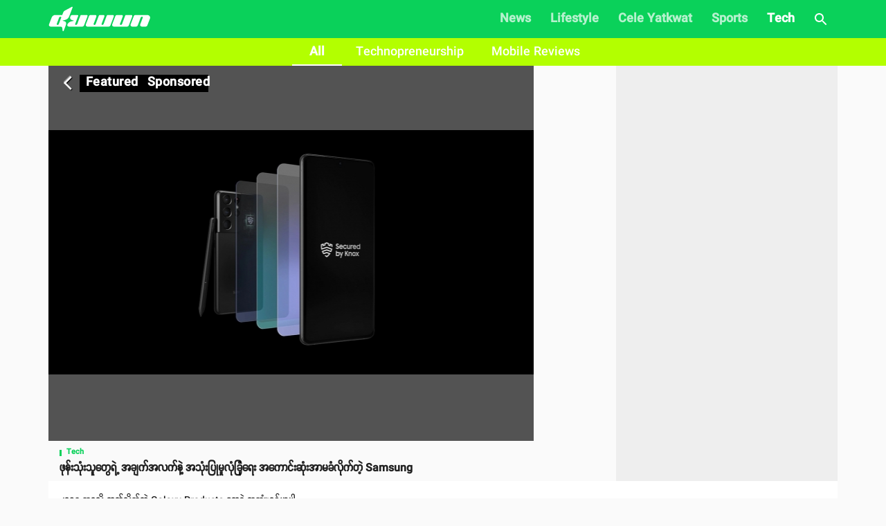

--- FILE ---
content_type: text/html; charset=utf-8
request_url: https://www.duwun.com.mm/article/thonswethu-tweyae-akhyaetaletne-smatpaonthonswemhu-lonkhyonseikkhyapaoatwet-a-kaungsaonaamkhanlaikte-samsung-p-id51344
body_size: 26316
content:
<!DOCTYPE html><html><head><meta charSet="utf-8"/><link rel="stylesheet" type="text/css" href="/static/css/base.css"/><link rel="dns-prefetch" href="https://duwun.sgp1.cdn.digitaloceanspaces.com"/><link rel="dns-prefetch" href="https://duwun-data.sgp1.cdn.digitaloceanspaces.com"/><link rel="prefetch" href="https://duwun-data.sgp1.cdn.digitaloceanspaces.com/static/duwun-logo.png"/><link rel="prefetch" href="https://duwun-data.sgp1.cdn.digitaloceanspaces.com/static/duwun-status.gif"/><link rel="stylesheet" href="https://fonts.googleapis.com/icon?family=Material+Icons"/><link rel="icon" type="image/png" href="https://duwun-data.sgp1.cdn.digitaloceanspaces.com/static/favicon/Global_Favicon-01.png"/><link rel="shortcut icon" type="image/png" href="https://duwun-data.sgp1.cdn.digitaloceanspaces.com/static/favicon/Global_Favicon-01.png"/><link rel="manifest" href="https://duwun-data.sgp1.cdn.digitaloceanspaces.com/static/favicon/manifest.json"/><link rel="stylesheet" type="text/css" charSet="UTF-8" href="https://cdnjs.cloudflare.com/ajax/libs/slick-carousel/1.6.0/slick.min.css"/><link rel="stylesheet" type="text/css" href="https://cdnjs.cloudflare.com/ajax/libs/slick-carousel/1.6.0/slick-theme.min.css"/><meta name="msapplication-TileColor" content="#ffffff"/><meta name="msapplication-TileImage" content="https://duwun-data.sgp1.cdn.digitaloceanspaces.com/static/favicon/ms-icon-144x144.png"/><meta name="msapplication-config" content="https://duwun-data.sgp1.cdn.digitaloceanspaces.com/static/favicon/browserconfig.xml"/><meta property="fb:app_id" content="991241434272563"/><meta http-equiv="Content-Type" content="text/html; charset=utf-8"/><meta name="news_keywords" content="News, Entertainment, Sports &amp; Lifestyle"/><meta name="author" content="Duwun"/><meta name="robots" content="index,follow,noodp,noarchive"/><meta name="cXenseParse:pageclass" content="frontpage"/><meta name="google-site-verification" content="C1lCSj-OcwR549EmccB49Y8L2_9C1shzE9ZO4y4x-so"/><meta name="google-site-verification" content="q5yTS32Nn7X9c9xup6z3whp6uOMxwY6P8cIq1SIvq08"/><meta name="google-site-verification" content="D11rrw2PQOemb4lUpFOiGCaiSY_-nyAB35H2K4mry9Q"/><meta name="google-site-verification" content="oOtnCamrCeJVWQ42nJMQy09Z_avizsTM-zhmol4ECSc"/><meta property="og:site_name" content="Duwun - မျိုးဆက်သစ်တို့ရဲ့မီဒီယာ"/><meta charSet="utf-8"/><meta name="viewport" content="width=device-width, minimum-scale=1, initial-scale=1, shrink-to-fit=no"/><title>ဖုန်းသုံးသူတွေရဲ့ အချက်အလက်နဲ့ အသုံးပြုမှုလုံခြုံရေး အကောင်းဆုံးအာမခံလိုက်တဲ့ Samsung | Duwun</title><link rel="stylesheet" href="/static/css/postDetailStyle.css"/><meta property="og:url" content="https://www.duwun.com.mm/article/thonswethu-tweyae-akhyaetaletne-smatpaonthonswemhu-lonkhyonseikkhyapaoatwet-a-kaungsaonaamkhanlaikte-samsung-p-id51344"/><meta property="og:type" content="article"/><meta property="og:image" content="https://duwun.sgp1.cdn.digitaloceanspaces.com/271541/conversions/Knox-social.jpg"/><meta property="og:title" content="ဖုန်းသုံးသူတွေရဲ့ အချက်အလက်နဲ့ အသုံးပြုမှုလုံခြုံရေး အကောင်းဆုံးအာမခံလိုက်တဲ့ Samsung | Duwun"/><meta property="og:description" content="၂၀၁၉ ကစလို့ ထုတ်လိုက်တဲ့ Galaxy Products တွေနဲ့ အကျုံးဝင်မှာပါ Keep reading."/><link rel="canonical" href="https://www.duwun.com.mm/article/thonswethu-tweyae-akhyaetaletne-smatpaonthonswemhu-lonkhyonseikkhyapaoatwet-a-kaungsaonaamkhanlaikte-samsung-p-id51344"/><meta content="Tech" name="section"/><meta content="၂၀၁၉ ကစလို့ ထုတ်လိုက်တဲ့ Galaxy Products တွေနဲ့ အကျုံးဝင်မှာပါ Keep reading." name="description"/><meta content="Tech,ဆမ်ဆောင်း_Samsung,Personal Security,Software Updates,Samsung Knox,Technopreneurship" name="keywords"/><meta content="2021-09-26T12:51:22Z" name="pubdate"/><meta content="2021-09-28 23:13:50.000000" name="lastmod"/><meta content="#0AD15A" name="theme-color"/><meta content="၂၀၁၉ ကစလို့ ထုတ်လိုက်တဲ့ Galaxy Products တွေနဲ့ အကျုံးဝင်မှာပါ Keep reading." itemProp="description"/><link rel="stylesheet" type="text/css" href="/static/css/nprogress.css"/><link rel="preload" href="/_next/static/css/styles.43e997fc.chunk.css" as="style"/><link rel="stylesheet" href="/_next/static/css/styles.43e997fc.chunk.css" data-n-g=""/><noscript data-n-css="true"></noscript><link rel="preload" href="/_next/static/chunks/main-a7535eb901ba7c367109.js" as="script"/><link rel="preload" href="/_next/static/chunks/webpack-d7b2fb72fb7257504a38.js" as="script"/><link rel="preload" href="/_next/static/chunks/framework.0edde26539d24c5d3def.js" as="script"/><link rel="preload" href="/_next/static/chunks/a9a7754c.624b7b18fa402e139c1f.js" as="script"/><link rel="preload" href="/_next/static/chunks/576bc644d35fef40d3cc6b88c3d335a9ea22293f.eed693e4a18feb50f363.js" as="script"/><link rel="preload" href="/_next/static/chunks/987f7af227a5c5a01ed531f4ea35ddc03e9a44d1.3ab90409a6356d51bc02.js" as="script"/><link rel="preload" href="/_next/static/chunks/6c57e8a830f37261be0c5f854419e92513dc9df3.3029a7532ac42b26df06.js" as="script"/><link rel="preload" href="/_next/static/chunks/16c2d5cb91a024bfa81d34196c4b4f1b58ecf7d0.803fa5521cc1df9ccf1d.js" as="script"/><link rel="preload" href="/_next/static/chunks/eb7b50a59dd5fc04c47df9f0b1b43587b82d748c.7be8bac970c42e8dc8cf.js" as="script"/><link rel="preload" href="/_next/static/chunks/39d2d876470f40b8086917a6cd05da84f9829a1b.62048d1f49abc0edad0d.js" as="script"/><link rel="preload" href="/_next/static/chunks/64618eb1dc7baa7c3e719018139781bdbbcbd3f2.153cc8d05b30e466620c.js" as="script"/><link rel="preload" href="/_next/static/chunks/98ed7c10e6f02a9e02d6027ad8dee3f350b08b17.30997ec2ba340840330d.js" as="script"/><link rel="preload" href="/_next/static/chunks/e77752ed644df45fd498928459d145b89f270803.f5e3571de8aab4c2c8fc.js" as="script"/><link rel="preload" href="/_next/static/chunks/5c88a3601da16979876fc30b596c657aa09055f9.b4ac880333b413c26225.js" as="script"/><link rel="preload" href="/_next/static/chunks/adc6cc9ef5e8955d31ca5ca482a669fcf07bd97a.075960ffff49030b6a03.js" as="script"/><link rel="preload" href="/_next/static/chunks/e88bf06c9ce74f440120cbf272604bb000d1ea29.6c3390f52bda231b2eff.js" as="script"/><link rel="preload" href="/_next/static/chunks/5c9d2bf96857a6fa532e32ced0329ba1abeed8fa.2477c55e6962f7631437.js" as="script"/><link rel="preload" href="/_next/static/chunks/c2f89ab8cb53dd03571629ca4e542b9716ed30d1.888d3e7893c0d79bfd6e.js" as="script"/><link rel="preload" href="/_next/static/chunks/065d13f6c2e3f502291fb8a73d6747242f6ac8f3.b6eb2dcd19974902d7f0.js" as="script"/><link rel="preload" href="/_next/static/chunks/f6ecd376bb251b53f7d1354408bb052503f284d7.aac4cdd70d976abde226.js" as="script"/><link rel="preload" href="/_next/static/chunks/6cfd5500d4e07e4fa2368021dd25f62e5d256edf.f259ebfea6526de3fb0c.js" as="script"/><link rel="preload" href="/_next/static/chunks/d52ac252236f8b16bb07d05a51576ffac32daef2.043487ba1202b9604b0d.js" as="script"/><link rel="preload" href="/_next/static/chunks/723c2bfcfa4755fa296a677688a33b304c0974b7.1cad04c3992cf83aaacf.js" as="script"/><link rel="preload" href="/_next/static/chunks/styles.e0ab64c7734fcdcd0a93.js" as="script"/><link rel="preload" href="/_next/static/chunks/pages/_app-6c0da0c78299cd9bcf2e.js" as="script"/><link rel="preload" href="/_next/static/chunks/03fc3f2f.b4858435b16e38f3e02a.js" as="script"/><link rel="preload" href="/_next/static/chunks/45c2f5a0.1a246a6ec5cdeaa788f3.js" as="script"/><link rel="preload" href="/_next/static/chunks/f0f61e2b.de1884b22417134d1296.js" as="script"/><link rel="preload" href="/_next/static/chunks/cb1608f2.0974e09f3722e49bf6b1.js" as="script"/><link rel="preload" href="/_next/static/chunks/9af1c2f8cd6a5be93412678f06ca5045bdd9503e.861b5af1f544624a9efc.js" as="script"/><link rel="preload" href="/_next/static/chunks/f9abdffb01bb35e832eeb286df4793242e5327ba.ba55094c4d84f6c6f965.js" as="script"/><link rel="preload" href="/_next/static/chunks/e5e35d3159103d44c56c92e0ad6db8db7df129bd.a910b2117044c102d326.js" as="script"/><link rel="preload" href="/_next/static/chunks/973b469d41fe82b67d7ecf187a2613546aa6982f.a218e1ced7c3460a1db3.js" as="script"/><link rel="preload" href="/_next/static/chunks/67508455c08a4c5b3bbcf3a6656f98cd3e3f81ef.4319be5faa20f8d2fa9e.js" as="script"/><link rel="preload" href="/_next/static/chunks/4ee30b720b893fb0c2c95e8c8ecdb74c491d695d.befe6339821d14ecc730.js" as="script"/><link rel="preload" href="/_next/static/chunks/a8f47d379fdcaf76d720fd4acd245fc8f5462c07.8efa9c473c062d8d4cea.js" as="script"/><link rel="preload" href="/_next/static/chunks/pages/post-4c6c9553111e55158ed7.js" as="script"/><style id="jss-server-side">html{box-sizing:border-box;-webkit-font-smoothing:antialiased;-moz-osx-font-smoothing:grayscale}*,::after,::before{box-sizing:inherit}body{margin:0;background-color:#fafafa}@media print{body{background-color:#fff}}.jss131{padding:16px}.jss131:last-child{padding-bottom:24px}.jss132{margin:0;display:block}.jss133{color:rgba(0,0,0,.54);font-size:8rem;font-weight:300;font-family:SpaceGrotesk,Padauk,DuwunFont,serif;line-height:1.14286em;margin-left:-.04em;letter-spacing:-.04em}.jss134{color:rgba(0,0,0,.54);font-size:4rem;font-weight:400;font-family:SpaceGrotesk,Padauk,DuwunFont,serif;line-height:1.30357em;margin-left:-.02em;letter-spacing:-.02em}.jss135{color:rgba(0,0,0,.54);font-size:3.214285714285714rem;font-weight:400;font-family:SpaceGrotesk,Padauk,DuwunFont,serif;line-height:1.13333em;margin-left:-.02em}.jss136{color:rgba(0,0,0,.54);font-size:2.4285714285714284rem;font-weight:400;font-family:SpaceGrotesk,Padauk,DuwunFont,serif;line-height:1.20588em}.jss137{color:rgba(0,0,0,.87);font-size:1.7142857142857142rem;font-weight:400;font-family:SpaceGrotesk,Padauk,DuwunFont,serif;line-height:1.35417em}.jss138{color:rgba(0,0,0,.87);font-size:1.5rem;font-weight:500;font-family:SpaceGrotesk,Padauk,DuwunFont,serif;line-height:1.16667em}.jss139{color:rgba(0,0,0,.87);font-size:1.1428571428571428rem;font-weight:400;font-family:SpaceGrotesk,Padauk,DuwunFont,serif;line-height:1.5em}.jss140{color:rgba(0,0,0,.87);font-size:1rem;font-family:SpaceGrotesk,Padauk,DuwunFont,serif;font-weight:400;line-height:1.5}.jss141{color:rgba(0,0,0,.87);font-size:1.1428571428571428rem;font-family:SpaceGrotesk,Padauk,DuwunFont,serif;font-weight:400;line-height:1.5}.jss142{color:rgba(0,0,0,.87);font-size:.8571428571428571rem;font-family:SpaceGrotesk,Padauk,DuwunFont,serif;font-weight:400;line-height:1.66}.jss143{color:rgba(0,0,0,.87);font-size:1rem;font-family:SpaceGrotesk,Padauk,DuwunFont,serif;font-weight:500;line-height:1.75;text-transform:uppercase}.jss144{color:rgba(0,0,0,.87);font-size:6.857142857142857rem;font-family:SpaceGrotesk,Padauk,DuwunFont,serif;font-weight:300;line-height:1}.jss145{color:rgba(0,0,0,.87);font-size:4.285714285714286rem;font-family:SpaceGrotesk,Padauk,DuwunFont,serif;font-weight:300;line-height:1}.jss146{color:rgba(0,0,0,.87);font-size:3.4285714285714284rem;font-family:SpaceGrotesk,Padauk,DuwunFont,serif;font-weight:400;line-height:1.04}.jss147{color:rgba(0,0,0,.87);font-size:2.4285714285714284rem;font-family:SpaceGrotesk,Padauk,DuwunFont,serif;font-weight:400;line-height:1.17}.jss148{color:rgba(0,0,0,.87);font-size:1.7142857142857142rem;font-family:SpaceGrotesk,Padauk,DuwunFont,serif;font-weight:400;line-height:1.33}.jss149{color:rgba(0,0,0,.87);font-size:1.4285714285714284rem;font-family:SpaceGrotesk,Padauk,DuwunFont,serif;font-weight:500;line-height:1.6}.jss150{color:rgba(0,0,0,.87);font-size:1.1428571428571428rem;font-family:SpaceGrotesk,Padauk,DuwunFont,serif;font-weight:400;line-height:1.75}.jss151{color:rgba(0,0,0,.87);font-size:1rem;font-family:SpaceGrotesk,Padauk,DuwunFont,serif;font-weight:500;line-height:1.57}.jss152{color:rgba(0,0,0,.87);font-size:.8571428571428571rem;font-family:SpaceGrotesk,Padauk,DuwunFont,serif;font-weight:400;line-height:2.66;text-transform:uppercase}.jss153{width:1px;height:1px;position:absolute;overflow:hidden}.jss154{text-align:left}.jss155{text-align:center}.jss156{text-align:right}.jss157{text-align:justify}.jss158{overflow:hidden;white-space:nowrap;text-overflow:ellipsis}.jss159{margin-bottom:.35em}.jss160{margin-bottom:16px}.jss161{color:inherit}.jss162{color:#f9461e}.jss163{color:#0a0a0a}.jss164{color:rgba(0,0,0,.87)}.jss165{color:rgba(0,0,0,.54)}.jss166{color:#f44336}.jss167{display:inline}.jss227{width:1em;height:1em;overflow:hidden;font-size:24px;user-select:none;flex-shrink:0}.jss228{color:#f9461e}.jss229{color:#0a0a0a}.jss230{color:rgba(0,0,0,.54)}.jss231{color:#f44336}.jss232{color:rgba(0,0,0,.26)}.jss233{font-size:inherit}.jss234{font-size:20px}.jss235{font-size:36px}.jss29{width:100%;display:flex;flex-wrap:wrap;box-sizing:border-box}.jss30{margin:0;box-sizing:border-box}.jss31{min-width:0}.jss32{flex-direction:column}.jss33{flex-direction:column-reverse}.jss34{flex-direction:row-reverse}.jss35{flex-wrap:nowrap}.jss36{flex-wrap:wrap-reverse}.jss37{align-items:center}.jss38{align-items:flex-start}.jss39{align-items:flex-end}.jss40{align-items:baseline}.jss41{align-content:center}.jss42{align-content:flex-start}.jss43{align-content:flex-end}.jss44{align-content:space-between}.jss45{align-content:space-around}.jss46{justify-content:center}.jss47{justify-content:flex-end}.jss48{justify-content:space-between}.jss49{justify-content:space-around}.jss50{justify-content:space-evenly}.jss51{width:calc(100% + 8px);margin:-4px}.jss51>.jss30{padding:4px}.jss52{width:calc(100% + 16px);margin:-8px}.jss52>.jss30{padding:8px}.jss53{width:calc(100% + 24px);margin:-12px}.jss53>.jss30{padding:12px}.jss54{width:calc(100% + 32px);margin:-16px}.jss54>.jss30{padding:16px}.jss55{width:calc(100% + 40px);margin:-20px}.jss55>.jss30{padding:20px}.jss56{flex-grow:0;max-width:none;flex-basis:auto}.jss57{flex-grow:1;max-width:100%;flex-basis:0}.jss58{flex-grow:0;max-width:8.333333%;flex-basis:8.333333%}.jss59{flex-grow:0;max-width:16.666667%;flex-basis:16.666667%}.jss60{flex-grow:0;max-width:25%;flex-basis:25%}.jss61{flex-grow:0;max-width:33.333333%;flex-basis:33.333333%}.jss62{flex-grow:0;max-width:41.666667%;flex-basis:41.666667%}.jss63{flex-grow:0;max-width:50%;flex-basis:50%}.jss64{flex-grow:0;max-width:58.333333%;flex-basis:58.333333%}.jss65{flex-grow:0;max-width:66.666667%;flex-basis:66.666667%}.jss66{flex-grow:0;max-width:75%;flex-basis:75%}.jss67{flex-grow:0;max-width:83.333333%;flex-basis:83.333333%}.jss68{flex-grow:0;max-width:91.666667%;flex-basis:91.666667%}.jss69{flex-grow:0;max-width:100%;flex-basis:100%}@media (min-width:600px){.jss70{flex-grow:0;max-width:none;flex-basis:auto}.jss71{flex-grow:1;max-width:100%;flex-basis:0}.jss72{flex-grow:0;max-width:8.333333%;flex-basis:8.333333%}.jss73{flex-grow:0;max-width:16.666667%;flex-basis:16.666667%}.jss74{flex-grow:0;max-width:25%;flex-basis:25%}.jss75{flex-grow:0;max-width:33.333333%;flex-basis:33.333333%}.jss76{flex-grow:0;max-width:41.666667%;flex-basis:41.666667%}.jss77{flex-grow:0;max-width:50%;flex-basis:50%}.jss78{flex-grow:0;max-width:58.333333%;flex-basis:58.333333%}.jss79{flex-grow:0;max-width:66.666667%;flex-basis:66.666667%}.jss80{flex-grow:0;max-width:75%;flex-basis:75%}.jss81{flex-grow:0;max-width:83.333333%;flex-basis:83.333333%}.jss82{flex-grow:0;max-width:91.666667%;flex-basis:91.666667%}.jss83{flex-grow:0;max-width:100%;flex-basis:100%}}@media (min-width:960px){.jss84{flex-grow:0;max-width:none;flex-basis:auto}.jss85{flex-grow:1;max-width:100%;flex-basis:0}.jss86{flex-grow:0;max-width:8.333333%;flex-basis:8.333333%}.jss87{flex-grow:0;max-width:16.666667%;flex-basis:16.666667%}.jss88{flex-grow:0;max-width:25%;flex-basis:25%}.jss89{flex-grow:0;max-width:33.333333%;flex-basis:33.333333%}.jss90{flex-grow:0;max-width:41.666667%;flex-basis:41.666667%}.jss91{flex-grow:0;max-width:50%;flex-basis:50%}.jss92{flex-grow:0;max-width:58.333333%;flex-basis:58.333333%}.jss93{flex-grow:0;max-width:66.666667%;flex-basis:66.666667%}.jss94{flex-grow:0;max-width:75%;flex-basis:75%}.jss95{flex-grow:0;max-width:83.333333%;flex-basis:83.333333%}.jss96{flex-grow:0;max-width:91.666667%;flex-basis:91.666667%}.jss97{flex-grow:0;max-width:100%;flex-basis:100%}}@media (min-width:1280px){.jss98{flex-grow:0;max-width:none;flex-basis:auto}.jss99{flex-grow:1;max-width:100%;flex-basis:0}.jss100{flex-grow:0;max-width:8.333333%;flex-basis:8.333333%}.jss101{flex-grow:0;max-width:16.666667%;flex-basis:16.666667%}.jss102{flex-grow:0;max-width:25%;flex-basis:25%}.jss103{flex-grow:0;max-width:33.333333%;flex-basis:33.333333%}.jss104{flex-grow:0;max-width:41.666667%;flex-basis:41.666667%}.jss105{flex-grow:0;max-width:50%;flex-basis:50%}.jss106{flex-grow:0;max-width:58.333333%;flex-basis:58.333333%}.jss107{flex-grow:0;max-width:66.666667%;flex-basis:66.666667%}.jss108{flex-grow:0;max-width:75%;flex-basis:75%}.jss109{flex-grow:0;max-width:83.333333%;flex-basis:83.333333%}.jss110{flex-grow:0;max-width:91.666667%;flex-basis:91.666667%}.jss111{flex-grow:0;max-width:100%;flex-basis:100%}}@media (min-width:1920px){.jss112{flex-grow:0;max-width:none;flex-basis:auto}.jss113{flex-grow:1;max-width:100%;flex-basis:0}.jss114{flex-grow:0;max-width:8.333333%;flex-basis:8.333333%}.jss115{flex-grow:0;max-width:16.666667%;flex-basis:16.666667%}.jss116{flex-grow:0;max-width:25%;flex-basis:25%}.jss117{flex-grow:0;max-width:33.333333%;flex-basis:33.333333%}.jss118{flex-grow:0;max-width:41.666667%;flex-basis:41.666667%}.jss119{flex-grow:0;max-width:50%;flex-basis:50%}.jss120{flex-grow:0;max-width:58.333333%;flex-basis:58.333333%}.jss121{flex-grow:0;max-width:66.666667%;flex-basis:66.666667%}.jss122{flex-grow:0;max-width:75%;flex-basis:75%}.jss123{flex-grow:0;max-width:83.333333%;flex-basis:83.333333%}.jss124{flex-grow:0;max-width:91.666667%;flex-basis:91.666667%}.jss125{flex-grow:0;max-width:100%;flex-basis:100%}}.jss177{height:1px;margin:0;border:none;flex-shrink:0;background-color:rgba(0,0,0,.12)}.jss178{left:0;width:100%;bottom:0;position:absolute}.jss179{margin-left:72px}.jss180{background-color:rgba(0,0,0,.08)}.jss181{margin-left:20px;margin-right:20px}.jss224{color:inherit;border:0;margin:0;cursor:pointer;display:inline-flex;outline:0;padding:0;position:relative;align-items:center;user-select:none;border-radius:0;vertical-align:middle;justify-content:center;-moz-appearance:none;text-decoration:none;background-color:transparent;-webkit-appearance:none;-webkit-tap-highlight-color:transparent}.jss224::-moz-focus-inner{border-style:none}.jss224.jss225{cursor:default;pointer-events:none}.jss185{color:rgba(0,0,0,.87);height:32px;cursor:default;border:none;display:inline-flex;outline:0;padding:0;font-size:.9285714285714285rem;transition:background-color .3s cubic-bezier(.4,0,.2,1) 0s,box-shadow .3s cubic-bezier(.4,0,.2,1) 0s;box-sizing:border-box;font-family:SpaceGrotesk,Padauk,DuwunFont,serif;align-items:center;white-space:nowrap;border-radius:16px;vertical-align:middle;justify-content:center;text-decoration:none;background-color:#e0e0e0}.jss186{color:#fff;background-color:#f9461e}.jss187{color:#fff;background-color:#0a0a0a}.jss188{cursor:pointer;-webkit-tap-highlight-color:transparent}.jss188:focus,.jss188:hover{background-color:#cecece}.jss188:active{box-shadow:0 1px 3px 0 rgba(0,0,0,.2),0 1px 1px 0 rgba(0,0,0,.14),0 2px 1px -1px rgba(0,0,0,.12);background-color:#c5c5c5}.jss189:focus,.jss189:hover{background-color:#f95430}.jss189:active{background-color:#f95c39}.jss190:focus,.jss190:hover{background-color:#1d1d1d}.jss190:active{background-color:#272727}.jss191:focus{background-color:#cecece}.jss192:focus{background-color:#fa6b4b}.jss193:focus{background-color:#3b3b3b}.jss194{border:1px solid rgba(0,0,0,.23);background-color:transparent}.jss188.jss194:focus,.jss188.jss194:hover,.jss191.jss194:focus{background-color:rgba(0,0,0,.08)}.jss194 .jss197{margin-left:-1px}.jss195{color:#f9461e;border:1px solid #f9461e}.jss188.jss195:focus,.jss188.jss195:hover,.jss191.jss195:focus{background-color:rgba(249,70,30,.08)}.jss196{color:#0a0a0a;border:1px solid #0a0a0a}.jss188.jss196:focus,.jss188.jss196:hover,.jss191.jss196:focus{background-color:rgba(10,10,10,.08)}.jss197{width:32px;color:#616161;height:32px;font-size:1.1428571428571428rem;margin-right:-4px}.jss198{color:#fff;background-color:#ae3115}.jss199{color:#fff;background-color:#070707}.jss200{width:19px;height:19px}.jss201{color:#616161;margin-left:4px;margin-right:-8px}.jss202{color:inherit}.jss203{color:inherit}.jss204{cursor:inherit;display:flex;align-items:center;user-select:none;white-space:nowrap;padding-left:12px;padding-right:12px}.jss205{color:rgba(0,0,0,.26);cursor:pointer;height:auto;margin:0 4px 0 -8px;-webkit-tap-highlight-color:transparent}.jss205:hover{color:rgba(0,0,0,.4)}.jss206{color:rgba(255,255,255,.7)}.jss206:active,.jss206:hover{color:#fff}.jss207{color:rgba(255,255,255,.7)}.jss207:active,.jss207:hover{color:#fff}.jss208{color:rgba(249,70,30,.7)}.jss208:active,.jss208:hover{color:#f9461e}.jss209{color:rgba(10,10,10,.7)}.jss209:active,.jss209:hover{color:#0a0a0a}.jss168{font-size:9px;line-height:15px;font-weight:700}.jss169{margin:0 7px;font-weight:700}.jss214{color:rgba(0,0,0,.87);width:56px;height:56px;padding:0;font-size:1rem;min-width:0;box-sizing:border-box;min-height:36px;transition:background-color 250ms cubic-bezier(.4,0,.2,1) 0s,box-shadow 250ms cubic-bezier(.4,0,.2,1) 0s,border 250ms cubic-bezier(.4,0,.2,1) 0s;box-shadow:0 3px 5px -1px rgba(0,0,0,.2),0 6px 10px 0 rgba(0,0,0,.14),0 1px 18px 0 rgba(0,0,0,.12);font-family:SpaceGrotesk,Padauk,DuwunFont,serif;font-weight:500;line-height:1.75;border-radius:50%;text-transform:uppercase;background-color:#e0e0e0}.jss214:active{box-shadow:0 7px 8px -4px rgba(0,0,0,.2),0 12px 17px 2px rgba(0,0,0,.14),0 5px 22px 4px rgba(0,0,0,.12)}.jss214.jss219{box-shadow:0 3px 5px -1px rgba(0,0,0,.2),0 6px 10px 0 rgba(0,0,0,.14),0 1px 18px 0 rgba(0,0,0,.12)}.jss214:hover{text-decoration:none;background-color:#d5d5d5}.jss214.jss220{color:rgba(0,0,0,.26);box-shadow:none;background-color:rgba(0,0,0,.12)}@media (hover:none){.jss214:hover{background-color:#e0e0e0}}.jss214:hover.jss220{background-color:rgba(0,0,0,.12)}.jss215{width:100%;display:inherit;align-items:inherit;justify-content:inherit}.jss216{color:#fff;background-color:#f9461e}.jss216:hover{background-color:#ae3115}@media (hover:none){.jss216:hover{background-color:#f9461e}}.jss217{color:#fff;background-color:#0a0a0a}.jss217:hover{background-color:#070707}@media (hover:none){.jss217:hover{background-color:#0a0a0a}}.jss218{width:auto;height:48px;padding:0 16px;min-width:48px;min-height:auto;border-radius:24px}.jss218.jss222{width:auto;height:34px;padding:0 8px;min-width:34px;border-radius:17px}.jss218.jss223{width:auto;height:40px;padding:0 16px;min-width:40px;border-radius:20px}.jss221{color:inherit}.jss222{width:40px;height:40px}.jss223{width:48px;height:48px}.jss210{display:flex;padding:6.5px;align-items:center;margin-bottom:10px;justify-content:center}.jss211{margin:10px}.jss212{color:gray;width:38px;height:38px;background:#fff;box-shadow:none}.jss213{color:grey}.jss170{padding:0 0 18px;flex-grow:1}.jss171{padding:0 0 0 11px}.jss172{width:100%;margin:auto;height:100px;display:block;max-width:100%;background:rgba(128,128,128,.11);max-height:100%;object-fit:cover}.jss173{margin:18px 0 0}.jss174{margin:6px 0 14px}.jss175{left:2px;color:#f9461e;bottom:2px;position:absolute;font-size:25px}.jss176{left:4px;width:32px;height:32px;bottom:5px;border:2px solid #f9461e;position:absolute;background:#fff;border-radius:50%}.jss182{display:flex;flex-wrap:wrap;overflow-x:scroll}.jss183{margin:20px 0;background-color:#e8e3de}.jss184{margin:8px 8px 8px 0;cursor:pointer;text-transform:uppercase}.jss126{position:relative;max-width:730px}.jss127{margin:-3px auto -3px}.jss128{width:100%;cursor:pointer}.jss129{width:100%}.jss130{height:auto}.jss1{margin:20px 0;background-color:#e8e3de}.jss2{padding:0 0 20px;overflow:hidden;flex-grow:1;flex-wrap:wrap;justify-content:space-around}@media (min-width:960px){.jss2{display:flex}}.jss3{color:rgba(0,0,0,.54);padding:20px;text-align:center}.jss4{color:#fff;white-space:normal}.jss5{width:100%;height:370px;object-fit:cover}@media (min-width:960px){.jss6{padding:20px 30px}}.jss7 p{letter-spacing:.2px}.jss7 img{width:80%;margin:0 auto;display:block;max-height:800px;object-fit:contain;background-color:#eee}@media (min-width:0px) and (max-width:599.95px){.jss7 img{width:100%}}.jss8{margin-top:30px;font-family:Zawgyi-One,ZawgyiOne,serif}.jss8 p{line-height:2;letter-spacing:.2px}.jss8 img{width:100%}@media (min-width:0px) and (max-width:599.95px){.jss8 img{width:100%}}.jss9{padding:0}.jss9 p{line-height:initial}.jss9 img{object-fit:cover}.jss10{background-color:#000}@media (min-width:0px) and (max-width:599.95px){.jss10 iframe{width:100%!important}}.jss11{color:hsla(0,0%,100%,.92);display:inline;padding:8px 0;font-size:20px;line-height:38px;white-space:initial;font-weight:400}.jss12{padding-left:25px}.jss13{font-size:13px;padding-right:5px}.jss14{margin-left:0}.jss15{margin-bottom:10px}.jss16{padding-left:6px}.jss17{font-size:1.5em;text-align:center}@media (min-width:0px) and (max-width:599.95px){.jss17{text-align:left;padding-left:10px}}@media (min-width:960px){.jss18{width:100%;max-width:1140px}}.jss19{float:right;display:none;overflow:hidden;min-height:600px;background-color:#eee}@media (min-width:1280px){.jss19{width:320px;display:inline-block}}.jss20{margin-left:5px}.jss21{top:-6px;right:12px;z-index:1;position:absolute;text-align:center}.jss22{color:#ff9803;width:68px;border:1px solid #e9e9e9;display:inline-block;overflow:hidden;background:#fff;min-height:28px;border-radius:0 0 7px 7px}.jss23{position:relative}.jss23::before{top:-6px;right:80px;content:'';position:absolute;border-top:8px solid transparent;border-right:10px solid #abacac}@media (min-width:0px) and (max-width:599.95px){.jss24{margin-bottom:10px}}.jss25{margin:0 7px;font-weight:700}.jss26{top:5px;position:absolute;font-weight:700}.jss27{padding:14px}.jss28{font-size:10px;line-height:11px;font-weight:400}</style></head><body class="preloading"><div class="content-placeholder"><div class="placeholderbar"></div><div class="placeholderbox"><div class="banner-holder"></div><div class="cover-holder"></div><hr class="hr-box"/><div class="excerpt-holder"><span class="title-holder text-group"></span><div class="text-group p-holder"></div><div class="text-group"></div></div><hr class="hr-box"/><div class="excerpt-holder"><div class="text-group p-holder"></div><div class="text-group p-holder"></div><div class="text-group"></div></div></div></div><div id="__next"><div style="height:95px;overflow:hidden" id="app-bar-wrapper"><div class="headroom-wrapper"><div style="position:relative;top:0;left:0;right:0;z-index:999;-webkit-transform:translate3D(0, 0, 0);-ms-transform:translate3D(0, 0, 0);transform:translate3D(0, 0, 0);height:initial;min-height:95px" class="headroom headroom--unfixed"></div></div></div><div class="" style="background:#fafafa" id="page-component-wrapper"><div style="min-height:600px;border-bottom:0px solid #0AD15A" class="observeItem" id="thonswethu-tweyae-akhyaetaletne-smatpaonthonswemhu-lonkhyonseikkhyapaoatwet-a-kaungsaonaamkhanlaikte-samsung-p-id51344"><div><div></div><div class="jss2"><div class="jss18"><div data-io-article-url="https://www.duwun.com.mm/article/thonswethu-tweyae-akhyaetaletne-smatpaonthonswemhu-lonkhyonseikkhyapaoatwet-a-kaungsaonaamkhanlaikte-samsung-p-id51344"><div class="jss29 jss48"></div><div class="jss29"><div class="jss30 jss69"><div class="jss131" style="background-color:#fff"><div class="jss132 jss140 jss7" style="margin-bottom:5px;font-weight:normal;line-height:25px;font-size:14px">၂၀၁၉ ကစလို့ ထုတ်လိုက်တဲ့ Galaxy Products တွေနဲ့ အကျုံးဝင်မှာပါ</div><div class="jss29 jss48"><span class="jss132 jss142 jss168"><time dateTime="2021-09-26T12:51:22.000Z" title="2021-09-26T12:51:22Z">4 years ago</time></span></div><div class="jss29"></div><div class="jss6"><div id="partial-wrapper-0" class="total-para-7 content-body"><div class="jss132 jss140 jss7" style="max-width:730px;position:relative;font-weight:bold;line-height:25px;font-size:16px"><div class="node-0 para-0"></div><p class="node-1 para-0"><strong><em class="node-0 para-0">ကမ္ဘာ့အကြီးဆုံး စမတ်ဖုန်း Maker ကြီးဖြစ်တဲ့ Samsung ကတော့ ဖုန်းနဲ့ ဖုန်းသုံးစွဲသူအချက်အလက် လုံခြုံရေးအတွက် နောက်ထပ်အာမခံချက်တွေ ပေးလာပါတယ်။ </em></strong></p><div class="node-2 para-1 injected-1"><p class="node-2 para-1">           Samsung Electronics ဟာ ကုမ္ပဏီထုတ် Galaxy ဖုန်းတွေကို ကနဦးဖုန်းဖြန့်ချိပြီးနောက် အနည်းဆုံး ၄ နှစ်ကြာအောင် လုံခြုံရေးအတွက် Security Updates တွေ ပုံမှန်ပေးသွားမယ်လို့ ဆိုပါတယ်။ Security Updates သစ်တွေကို လစဉ်ပေးတာ ၊ သုံးလပတ်တိုင်း အသစ်ထုတ်တာနဲ့ နှစ်နှစ်တစ်ကြိမ် ပုံမှန် Support ပေးတာမျိုး လုပ်ပြီး Galaxy ထုတ်ကုန်သုံးစွဲသူတွေရဲ့ အချက်အလက် ကာကွယ်ရေးကို တစ်ဆင့်မြှင့်လိုက်တာလည်း ဖြစ်ပါတယ်။</p><div class="jss9"><div class="jss170"><div style="height:100px" class="lazyload-placeholder"></div><hr class="jss177 jss173"/></div><div class="jss170"><div style="height:100px" class="lazyload-placeholder"></div><hr class="jss177 jss173"/></div></div></div><p class="node-3 para-2">           ၂၀၁၉ ကစလို့ ထုတ်လုပ်လိုက်တဲ့ Galaxy Fold ၊ Z ၊ S ၊ Note ၊ A ၊ M ၊ XCover နဲ့ Tab စီးရီး စတဲ့ ပရီမီယံတန်းကနေ တန်ဖိုးသင့် ဘက်ဂျက်တန်း Galaxy ထုတ်ကုန်တွေအားလုံးဟာ အနည်းဆုံး ၄ နှစ်ကြာ security update support ပေးမယ့် စာရင်းမှာ အကျုံးဝင်သွားမှာပါ။ ပုံမှန်အားဖြင့် security updates ၃ နှစ်ပဲ ပေးနေတဲ့ စမတ်ဖုန်းလောကမှာ Samsung ရဲ့ ၄ နှစ်အထိ security support ပေးသွားမယ့်ကတိပြုချက်ဟာ လက်ရှိစမတ်ဖုန်းလောကရဲ့ အမြင့်ဆုံးစံလို့ ဆိုနိုင်ပါတယ်။ ၄ နှစ်စာ security updates ရမယ့် ဖုန်းစာရင်းကိုလည်း အောက်မှာ ဖော်ပြလိုက်ပါတယ်။</p><div class="node-4 para-2"><div style="height:200px" class="lazyload-placeholder"></div></div><p class="node-5 para-2"><br/></p><p class="node-6 para-3">Photo: Samsung</p><div class="node-7 para-4 injected-2"><p class="node-7 para-4">           Android OS updates အနေနဲ့လည်း Samsung ဟာ အနည်းဆုံးတတိယမျိုးဆက် updates အထိ support ပေးသွားမယ်လို့ အာမခံထားပါတယ်။ OS Update သုံးနှစ်စာရင်းမှာတော့ security updates ၄ နှစ်ရတဲ့ Galaxy ထုတ်ကုန်တိုင်း အကျုံးဝင်မှာ မဟုတ်ဘဲ Galaxy S series ၊ Note series ၊ Fold Series ၊ A series နဲ့ Tab series လို high-end နဲ့ mid-range Galaxy ထုတ်ကုန်တွေပဲ ရမှာဖြစ်ပါတယ်။</p></div><p class="node-8 para-5">           Samsung ဟာ စမတ်ဖုန်းလုံခြုံရေးအတွက် အဆင့်မြင့်ကာကွယ်ရေးတန်းဝင် Security ပလက်ဖောင်းတစ်ခု ဖြစ်တဲ့ Samsung Knox ကို သုံးထားတဲ့အပြင် လုံခြုံရေးကို ပိုပြီး စိတ်ချရစေဖို့ အဆင့်ဆင့် ကာကွယ်ပေးသွားမယ့် Knox Vault processor သစ်ပါ ထပ်မံမိတ်ဆက်ထားပါတယ်။ Knox Vault က သုံးစွဲသူအချက်အလက်ကို ကြားလူမယူနိုင်အောင် End-To-End လျှို့ဝှက်ပေးထားတဲ့အပြင် Knox Vault storage ထဲမှာ သိမ်းထားတဲ့ အချက်အလက်တွေကိုလည်း ပင်မ OS နဲ့ တခြားစီ ခွဲသိမ်းပြီး ကာကွယ်ထားတာပါ။</p><div class="node-9 para-5"><div style="height:200px" class="lazyload-placeholder"></div></div><p class="node-10 para-5"><br/></p><p class="node-11 para-6">           စမတ်ဖုန်းလောကမှာ Privacy လို့ ခေါ်တဲ့ ကိုယ်ရေးကိုယ်တာအချက်အလက်လုံခြုံရေး ထိပါးမှုအကြောင်း သတင်းတွေ လှိုင်နေချိန်မှာ Samsung က အခုလို လုံခြုံရေးကတိကဝတ်ပြုလာတာလည်း ဖြစ်ပါတယ်။ privacy ချိုးဖောက်ခံရမှုကို အကြောင်းပြုပြီး ကမ္ဘာတလွှားက နည်းပညာကုမ္ပဏီကြီးတွေဟာ ဒေါ်လာဘီလျံနဲ့ချီ ဒဏ်ရိုက်ခံရတဲ့ ဖြစ်စဉ်တွေလည်း ရှိပါတယ်။ ပြီးခဲ့တဲ့တစ်ပတ်ကပဲ စမတ်ဖုန်းသုံးစွဲသူတွေရဲ့ လုပ်ဆောင်မှုမှတ်တမ်းကို ထောက်လှမ်းပြီး Built-In ဆင်ဆာဖြတ်မှုလုပ်တဲ့ ဖုန်းတွေအကြောင်း သတင်းထွက်ခဲ့ပါတယ်။</p><p class="node-12 para-7">           စမတ်ဖုန်းတစ်လုံးကို Security Updates နှစ်ရှည် ပံ့ပိုးပေးတာဟာ ရေရှည်ဖုန်းအသုံးပြုနိုင်‌‌ရေး အားပေးတဲ့အပြင် သဘာဝပတ်ဝန်းကျင်ကို ထိခိုက်လာနိုင်တဲ့ အီလက်ထရွန်းနစ်အမှိုက် e-Waste စွန့်ပစ်မှုပါ လျှော့ချနိုင်ဖို့ ရှိပါတယ်။</p><p class="node-13 para-7"><br/></p><p class="node-14 para-7"><strong><em class="node-0 para-7">ယခုသတင်းဆောင်းပါးကို Samsung Myanmar မှ ကူညီပံ့ပိုးပေးထားပါသည်။ </em></strong></p></div></div><div class="onesignal-customlink-container"></div><div><hr class="jss177 jss183"/><h3 style="font-weight:bold;margin:0px 0px 8px;padding-top:8px">ဆက်စပ်အကြောင်းအရာများ</h3><div class="jss182"><a class="anchor-link" href="/topic/Samsung"><div role="button" class="jss185 jss184" tabindex="-1" style="background:#0AD15A;color:#fff"><span class="jss204"><span class="tag-article-trigger-gtm" style="font-weight:bold">ဆမ်ဆောင်း  Samsung</span></span></div></a><a class="anchor-link" href="/topic/Personal%20Security"><div role="button" class="jss185 jss184" tabindex="-1" style="background:#0AD15A;color:#fff"><span class="jss204"><span class="tag-article-trigger-gtm" style="font-weight:bold">Personal  Security</span></span></div></a><a class="anchor-link" href="/topic/Software%20Updates"><div role="button" class="jss185 jss184" tabindex="-1" style="background:#0AD15A;color:#fff"><span class="jss204"><span class="tag-article-trigger-gtm" style="font-weight:bold">Software  Updates</span></span></div></a><a class="anchor-link" href="/topic/Samsung%20Knox"><div role="button" class="jss185 jss184" tabindex="-1" style="background:#0AD15A;color:#fff"><span class="jss204"><span class="tag-article-trigger-gtm" style="font-weight:bold">Samsung  Knox</span></span></div></a><a class="anchor-link" href="/topic/Technopreneurship"><div role="button" class="jss185 jss184" tabindex="-1" style="background:#0AD15A;color:#fff"><span class="jss204"><span class="tag-article-trigger-gtm" style="font-weight:bold">Technopreneurship</span></span></div></a></div></div><div class="fbCommentWrapper"><div><div class="fb-comments" data-href="https://www.duwun.com.mm/article/thonswethu-tweyae-akhyaetaletne-smatpaonthonswemhu-lonkhyonseikkhyapaoatwet-a-kaungsaonaamkhanlaikte-samsung-p-id51344"></div></div></div></div></div></div></div></div><div class="jss210" style="background:#0AD15A"><p class="jss132 jss141" style="font-size:24px;color:#fff;font-weight:bold;line-height:31px;margin-right:10px">Share</p><div aria-label="facebook" role="button" tabindex="0" class="SocialMediaShareButton SocialMediaShareButton--facebook"><div class="jss211 fb-share-btn-track-gtm"><button class="jss224 jss214 jss223 jss212" tabindex="0" type="button" aria-label="Add"><span class="jss215"><svg aria-hidden="true" focusable="false" data-prefix="fab" data-icon="facebook-f" class="svg-inline--fa fa-facebook-f fa-w-10 jss213" role="img" xmlns="http://www.w3.org/2000/svg" viewBox="0 0 320 512"><path fill="currentColor" d="M279.14 288l14.22-92.66h-88.91v-60.13c0-25.35 12.42-50.06 52.24-50.06h40.42V6.26S260.43 0 225.36 0c-73.22 0-121.08 44.38-121.08 124.72v70.62H22.89V288h81.39v224h100.17V288z"></path></svg></span></button></div></div><div aria-label="email" role="button" tabindex="0" class="SocialMediaShareButton SocialMediaShareButton--email"><div class="jss211 email-share-btn-track-gtm"><button class="jss224 jss214 jss216 jss223 jss212" tabindex="0" type="button" aria-label="Add"><span class="jss215"><span class="material-icons jss227 jss213" aria-hidden="true">email</span></span></button></div></div><div aria-label="viber" role="button" tabindex="0" class="SocialMediaShareButton SocialMediaShareButton--viber"><div class="jss211 viber-share-btn-track-gtm"><button class="jss224 jss214 jss216 jss223 jss212" tabindex="0" type="button" aria-label="Add"><span class="jss215"><svg aria-hidden="true" focusable="false" data-prefix="fab" data-icon="viber" class="svg-inline--fa fa-viber fa-w-16 jss213" role="img" xmlns="http://www.w3.org/2000/svg" viewBox="0 0 512 512"><path fill="currentColor" d="M444 49.9C431.3 38.2 379.9.9 265.3.4c0 0-135.1-8.1-200.9 52.3C27.8 89.3 14.9 143 13.5 209.5c-1.4 66.5-3.1 191.1 117 224.9h.1l-.1 51.6s-.8 20.9 13 25.1c16.6 5.2 26.4-10.7 42.3-27.8 8.7-9.4 20.7-23.2 29.8-33.7 82.2 6.9 145.3-8.9 152.5-11.2 16.6-5.4 110.5-17.4 125.7-142 15.8-128.6-7.6-209.8-49.8-246.5zM457.9 287c-12.9 104-89 110.6-103 115.1-6 1.9-61.5 15.7-131.2 11.2 0 0-52 62.7-68.2 79-5.3 5.3-11.1 4.8-11-5.7 0-6.9.4-85.7.4-85.7-.1 0-.1 0 0 0-101.8-28.2-95.8-134.3-94.7-189.8 1.1-55.5 11.6-101 42.6-131.6 55.7-50.5 170.4-43 170.4-43 96.9.4 143.3 29.6 154.1 39.4 35.7 30.6 53.9 103.8 40.6 211.1zm-139-80.8c.4 8.6-12.5 9.2-12.9.6-1.1-22-11.4-32.7-32.6-33.9-8.6-.5-7.8-13.4.7-12.9 27.9 1.5 43.4 17.5 44.8 46.2zm20.3 11.3c1-42.4-25.5-75.6-75.8-79.3-8.5-.6-7.6-13.5.9-12.9 58 4.2 88.9 44.1 87.8 92.5-.1 8.6-13.1 8.2-12.9-.3zm47 13.4c.1 8.6-12.9 8.7-12.9.1-.6-81.5-54.9-125.9-120.8-126.4-8.5-.1-8.5-12.9 0-12.9 73.7.5 133 51.4 133.7 139.2zM374.9 329v.2c-10.8 19-31 40-51.8 33.3l-.2-.3c-21.1-5.9-70.8-31.5-102.2-56.5-16.2-12.8-31-27.9-42.4-42.4-10.3-12.9-20.7-28.2-30.8-46.6-21.3-38.5-26-55.7-26-55.7-6.7-20.8 14.2-41 33.3-51.8h.2c9.2-4.8 18-3.2 23.9 3.9 0 0 12.4 14.8 17.7 22.1 5 6.8 11.7 17.7 15.2 23.8 6.1 10.9 2.3 22-3.7 26.6l-12 9.6c-6.1 4.9-5.3 14-5.3 14s17.8 67.3 84.3 84.3c0 0 9.1.8 14-5.3l9.6-12c4.6-6 15.7-9.8 26.6-3.7 14.7 8.3 33.4 21.2 45.8 32.9 7 5.7 8.6 14.4 3.8 23.6z"></path></svg></span></button></div></div><div aria-label="linkedin" role="button" tabindex="0" class="SocialMediaShareButton SocialMediaShareButton--linkedin"><div class="jss211 linkedIn-share-btn-track-gtm"><button class="jss224 jss214 jss216 jss223 jss212" tabindex="0" type="button" aria-label="Add"><span class="jss215"><svg aria-hidden="true" focusable="false" data-prefix="fab" data-icon="linkedin-in" class="svg-inline--fa fa-linkedin-in fa-w-14 jss213" role="img" xmlns="http://www.w3.org/2000/svg" viewBox="0 0 448 512"><path fill="currentColor" d="M100.28 448H7.4V148.9h92.88zM53.79 108.1C24.09 108.1 0 83.5 0 53.8a53.79 53.79 0 0 1 107.58 0c0 29.7-24.1 54.3-53.79 54.3zM447.9 448h-92.68V302.4c0-34.7-.7-79.2-48.29-79.2-48.29 0-55.69 37.7-55.69 76.7V448h-92.78V148.9h89.08v40.8h1.3c12.4-23.5 42.69-48.3 87.88-48.3 94 0 111.28 61.9 111.28 142.3V448z"></path></svg></span></button></div></div></div></div></div></div></div><div style="height:100px;margin:30px;text-align:center;background-image:url(https://duwun-data.sgp1.cdn.digitaloceanspaces.com/static/duwun-loading.gif);background-position:center;background-repeat:no-repeat"><span style="display:none">Loading Next Article...</span></div></div><div style="font-size:12px;font-family:SpaceGrotesk,Padauk,DuwunFont,serif;display:inline-block;height:auto;width:auto;white-space:nowrap;border:1px solid #fff;color:#fff" id="uni-readable">က္က</div><div id="innity_adslot_273140"></div><div id="innity_adslot_265749"></div></div><script id="__NEXT_DATA__" type="application/json">{"props":{"pageProps":{"isServer":true,"store":{"sagaTask":false,"categoriesStore":[{"menu_type":"category","target":"_self","name":"News","slug":"news","color":"#19D6C7","type":"ARTICLE","order":0,"path":"/news","cover":{"original":"https://duwun.sgp1.cdn.digitaloceanspaces.com/277631/News_cover_1200x628.png","thumb":"https://duwun.sgp1.cdn.digitaloceanspaces.com/277631/conversions/News_cover_1200x628-thumb.jpg","social":"https://duwun.sgp1.cdn.digitaloceanspaces.com/277631/conversions/News_cover_1200x628-social.jpg","teaser":"https://duwun.sgp1.cdn.digitaloceanspaces.com/277631/conversions/News_cover_1200x628-teaser.jpg"},"no_ads":false,"no_global_ads":false,"is_brand":0,"sponsor":null,"other_colors":{"secondary_color":"#2566E8","tertiary_color":"#ffffff"},"sub_categories":[{"menu_type":"category","target":"_self","name":"Myanmar News","slug":"myanmar-news","color":"#19D6C7","type":"ARTICLE","order":0,"path":"/news/myanmar-news","cover":{"original":"https://duwun.sgp1.cdn.digitaloceanspaces.com/277635/News_cover_1200x628.png","thumb":"https://duwun.sgp1.cdn.digitaloceanspaces.com/277635/conversions/News_cover_1200x628-thumb.jpg","social":"https://duwun.sgp1.cdn.digitaloceanspaces.com/277635/conversions/News_cover_1200x628-social.jpg","teaser":"https://duwun.sgp1.cdn.digitaloceanspaces.com/277635/conversions/News_cover_1200x628-teaser.jpg"},"no_ads":false,"no_global_ads":false,"is_brand":0,"sponsor":null,"other_colors":{"secondary_color":"#2566E8","tertiary_color":"#ffffff"},"sub_categories":[]},{"menu_type":"category","target":"_self","name":"World News","slug":"world-news","color":"#19D6C7","type":"ARTICLE","order":1,"path":"/news/world-news","cover":{"original":"https://duwun.sgp1.cdn.digitaloceanspaces.com/277634/News_cover_1200x628.png","thumb":"https://duwun.sgp1.cdn.digitaloceanspaces.com/277634/conversions/News_cover_1200x628-thumb.jpg","social":"https://duwun.sgp1.cdn.digitaloceanspaces.com/277634/conversions/News_cover_1200x628-social.jpg","teaser":"https://duwun.sgp1.cdn.digitaloceanspaces.com/277634/conversions/News_cover_1200x628-teaser.jpg"},"no_ads":false,"no_global_ads":false,"is_brand":0,"sponsor":null,"other_colors":{"secondary_color":"#2566E8","tertiary_color":"#ffffff"},"sub_categories":[]}]},{"menu_type":"category","target":"_self","name":"Lifestyle","slug":"lifestyle","color":"#F3D60B","type":"ARTICLE","order":1,"path":"/lifestyle","cover":{"original":"https://duwun.sgp1.cdn.digitaloceanspaces.com/277647/Lifestyle_cover_1200x628.png","thumb":"https://duwun.sgp1.cdn.digitaloceanspaces.com/277647/conversions/Lifestyle_cover_1200x628-thumb.jpg","social":"https://duwun.sgp1.cdn.digitaloceanspaces.com/277647/conversions/Lifestyle_cover_1200x628-social.jpg","teaser":"https://duwun.sgp1.cdn.digitaloceanspaces.com/277647/conversions/Lifestyle_cover_1200x628-teaser.jpg"},"no_ads":false,"no_global_ads":false,"is_brand":0,"sponsor":null,"other_colors":{"secondary_color":"#FB9817","tertiary_color":"#50C7FF"},"sub_categories":[{"menu_type":"category","target":"_self","name":"Fashion \u0026 Beauty","slug":"fashion-beauty","color":"#F3D60B","type":"ARTICLE","order":0,"path":"/lifestyle/fashion-beauty","cover":{"original":"https://duwun.sgp1.cdn.digitaloceanspaces.com/277660/Lifestyle_cover_1200x628.png","thumb":"https://duwun.sgp1.cdn.digitaloceanspaces.com/277660/conversions/Lifestyle_cover_1200x628-thumb.jpg","social":"https://duwun.sgp1.cdn.digitaloceanspaces.com/277660/conversions/Lifestyle_cover_1200x628-social.jpg","teaser":"https://duwun.sgp1.cdn.digitaloceanspaces.com/277660/conversions/Lifestyle_cover_1200x628-teaser.jpg"},"no_ads":false,"no_global_ads":false,"is_brand":0,"sponsor":null,"other_colors":{"secondary_color":"#FB9817","tertiary_color":"#50C7FF"},"sub_categories":[]},{"menu_type":"category","target":"_self","name":"Health \u0026 Fitness","slug":"health-fitness","color":"#F3D60B","type":"ARTICLE","order":1,"path":"/lifestyle/health-fitness","cover":{"original":"https://duwun.sgp1.cdn.digitaloceanspaces.com/277653/Lifestyle_cover_1200x628.png","thumb":"https://duwun.sgp1.cdn.digitaloceanspaces.com/277653/conversions/Lifestyle_cover_1200x628-thumb.jpg","social":"https://duwun.sgp1.cdn.digitaloceanspaces.com/277653/conversions/Lifestyle_cover_1200x628-social.jpg","teaser":"https://duwun.sgp1.cdn.digitaloceanspaces.com/277653/conversions/Lifestyle_cover_1200x628-teaser.jpg"},"no_ads":false,"no_global_ads":false,"is_brand":0,"sponsor":null,"other_colors":{"secondary_color":"#FB9817","tertiary_color":"#50C7FF"},"sub_categories":[]},{"menu_type":"category","target":"_self","name":"Food \u0026 Cooking","slug":"food-cooking","color":"#F3D60B","type":"ARTICLE","order":2,"path":"/lifestyle/food-cooking","cover":{"original":"https://duwun.sgp1.cdn.digitaloceanspaces.com/277655/Lifestyle_cover_1200x628.png","thumb":"https://duwun.sgp1.cdn.digitaloceanspaces.com/277655/conversions/Lifestyle_cover_1200x628-thumb.jpg","social":"https://duwun.sgp1.cdn.digitaloceanspaces.com/277655/conversions/Lifestyle_cover_1200x628-social.jpg","teaser":"https://duwun.sgp1.cdn.digitaloceanspaces.com/277655/conversions/Lifestyle_cover_1200x628-teaser.jpg"},"no_ads":false,"no_global_ads":false,"is_brand":0,"sponsor":null,"other_colors":{"secondary_color":"#FB9817","tertiary_color":"#50C7FF"},"sub_categories":[]},{"menu_type":"category","target":"_self","name":"Travel","slug":"travel","color":"#F3D60B","type":"ARTICLE","order":3,"path":"/lifestyle/travel","cover":{"original":"https://duwun.sgp1.cdn.digitaloceanspaces.com/277650/Lifestyle_cover_1200x628.png","thumb":"https://duwun.sgp1.cdn.digitaloceanspaces.com/277650/conversions/Lifestyle_cover_1200x628-thumb.jpg","social":"https://duwun.sgp1.cdn.digitaloceanspaces.com/277650/conversions/Lifestyle_cover_1200x628-social.jpg","teaser":"https://duwun.sgp1.cdn.digitaloceanspaces.com/277650/conversions/Lifestyle_cover_1200x628-teaser.jpg"},"no_ads":false,"no_global_ads":false,"is_brand":0,"sponsor":null,"other_colors":{"secondary_color":"#FB9817","tertiary_color":"#50C7FF"},"sub_categories":[]},{"menu_type":"category","target":"_self","name":"Parenting","slug":"parenting","color":"#F3D60B","type":"ARTICLE","order":4,"path":"/lifestyle/parenting","cover":{"original":"https://duwun.sgp1.cdn.digitaloceanspaces.com/277648/Lifestyle_cover_1200x628.png","thumb":"https://duwun.sgp1.cdn.digitaloceanspaces.com/277648/conversions/Lifestyle_cover_1200x628-thumb.jpg","social":"https://duwun.sgp1.cdn.digitaloceanspaces.com/277648/conversions/Lifestyle_cover_1200x628-social.jpg","teaser":"https://duwun.sgp1.cdn.digitaloceanspaces.com/277648/conversions/Lifestyle_cover_1200x628-teaser.jpg"},"no_ads":false,"no_global_ads":false,"is_brand":0,"sponsor":null,"other_colors":{"secondary_color":"#FB9817","tertiary_color":"#50C7FF"},"sub_categories":[]},{"menu_type":"category","target":"_self","name":"Money","slug":"money","color":"#F3D60B","type":"ARTICLE","order":5,"path":"/lifestyle/money","cover":{"original":"https://duwun.sgp1.cdn.digitaloceanspaces.com/277649/Lifestyle_cover_1200x628.png","thumb":"https://duwun.sgp1.cdn.digitaloceanspaces.com/277649/conversions/Lifestyle_cover_1200x628-thumb.jpg","social":"https://duwun.sgp1.cdn.digitaloceanspaces.com/277649/conversions/Lifestyle_cover_1200x628-social.jpg","teaser":"https://duwun.sgp1.cdn.digitaloceanspaces.com/277649/conversions/Lifestyle_cover_1200x628-teaser.jpg"},"no_ads":false,"no_global_ads":false,"is_brand":0,"sponsor":null,"other_colors":{"secondary_color":"#FB9817","tertiary_color":"#50C7FF"},"sub_categories":[]},{"menu_type":"category","target":"_self","name":"Careers \u0026 Education","slug":"career-education","color":"#50C7FF","type":"ARTICLE","order":6,"path":"/lifestyle/career-education","cover":{"original":"https://duwun.sgp1.cdn.digitaloceanspaces.com/277652/Career_cover_1200x628.png","thumb":"https://duwun.sgp1.cdn.digitaloceanspaces.com/277652/conversions/Career_cover_1200x628-thumb.jpg","social":"https://duwun.sgp1.cdn.digitaloceanspaces.com/277652/conversions/Career_cover_1200x628-social.jpg","teaser":"https://duwun.sgp1.cdn.digitaloceanspaces.com/277652/conversions/Career_cover_1200x628-teaser.jpg"},"no_ads":false,"no_global_ads":false,"is_brand":1,"sponsor":{"name":"MyJobs","logo":"https://duwun.sgp1.cdn.digitaloceanspaces.com/161463/Myjobs-Logo.png","slug":"myjobs","description":null,"website":null,"facebook":null,"gallery":null,"cover":null,"links":null,"cta":null},"other_colors":{"secondary_color":"#0A40E9","tertiary_color":"#DBDBDB"},"sub_categories":[]},{"menu_type":"category","target":"_self","name":"Relationships","slug":"relationships","color":"#F3D60B","type":"ARTICLE","order":7,"path":"/lifestyle/relationships","cover":{"original":"https://duwun.sgp1.cdn.digitaloceanspaces.com/277657/Lifestyle_cover_1200x628.png","thumb":"https://duwun.sgp1.cdn.digitaloceanspaces.com/277657/conversions/Lifestyle_cover_1200x628-thumb.jpg","social":"https://duwun.sgp1.cdn.digitaloceanspaces.com/277657/conversions/Lifestyle_cover_1200x628-social.jpg","teaser":"https://duwun.sgp1.cdn.digitaloceanspaces.com/277657/conversions/Lifestyle_cover_1200x628-teaser.jpg"},"no_ads":false,"no_global_ads":false,"is_brand":0,"sponsor":null,"other_colors":{"secondary_color":"#FB9817","tertiary_color":"#50C7FF"},"sub_categories":[]}]},{"menu_type":"category","target":"_self","name":"Cele Yatkwat","slug":"entertainment","color":"#FF324B","type":"ARTICLE","order":2,"path":"/entertainment","cover":{"original":"https://duwun.sgp1.cdn.digitaloceanspaces.com/277668/Entertainment_cover_1200x620.png","thumb":"https://duwun.sgp1.cdn.digitaloceanspaces.com/277668/conversions/Entertainment_cover_1200x620-thumb.jpg","social":"https://duwun.sgp1.cdn.digitaloceanspaces.com/277668/conversions/Entertainment_cover_1200x620-social.jpg","teaser":"https://duwun.sgp1.cdn.digitaloceanspaces.com/277668/conversions/Entertainment_cover_1200x620-teaser.jpg"},"no_ads":false,"no_global_ads":false,"is_brand":0,"sponsor":null,"other_colors":{"secondary_color":"#D673FF","tertiary_color":"#00EF9F"},"sub_categories":[{"menu_type":"category","target":"_self","name":"Celebrities","slug":"celebrities","color":"#FF324B","type":"ARTICLE","order":0,"path":"/entertainment/celebrities","cover":{"original":"https://duwun.sgp1.cdn.digitaloceanspaces.com/277666/Entertainment_cover_1200x620.png","thumb":"https://duwun.sgp1.cdn.digitaloceanspaces.com/277666/conversions/Entertainment_cover_1200x620-thumb.jpg","social":"https://duwun.sgp1.cdn.digitaloceanspaces.com/277666/conversions/Entertainment_cover_1200x620-social.jpg","teaser":"https://duwun.sgp1.cdn.digitaloceanspaces.com/277666/conversions/Entertainment_cover_1200x620-teaser.jpg"},"no_ads":false,"no_global_ads":false,"is_brand":0,"sponsor":null,"other_colors":{"secondary_color":"#D673FF","tertiary_color":"#00EF9F"},"sub_categories":[]},{"menu_type":"category","target":"_self","name":"Film \u0026 Series","slug":"film-series","color":"#FF324B","type":"ARTICLE","order":1,"path":"/entertainment/film-series","cover":{"original":"https://duwun.sgp1.cdn.digitaloceanspaces.com/277663/Entertainment_cover_1200x620.png","thumb":"https://duwun.sgp1.cdn.digitaloceanspaces.com/277663/conversions/Entertainment_cover_1200x620-thumb.jpg","social":"https://duwun.sgp1.cdn.digitaloceanspaces.com/277663/conversions/Entertainment_cover_1200x620-social.jpg","teaser":"https://duwun.sgp1.cdn.digitaloceanspaces.com/277663/conversions/Entertainment_cover_1200x620-teaser.jpg"},"no_ads":false,"no_global_ads":false,"is_brand":0,"sponsor":null,"other_colors":{"secondary_color":"#D673FF","tertiary_color":"#00EF9F"},"sub_categories":[]},{"menu_type":"category","target":"_self","name":"Music","slug":"music","color":"#FF324B","type":"ARTICLE","order":2,"path":"/entertainment/music","cover":{"original":"https://duwun.sgp1.cdn.digitaloceanspaces.com/277667/Entertainment_cover_1200x620.png","thumb":"https://duwun.sgp1.cdn.digitaloceanspaces.com/277667/conversions/Entertainment_cover_1200x620-thumb.jpg","social":"https://duwun.sgp1.cdn.digitaloceanspaces.com/277667/conversions/Entertainment_cover_1200x620-social.jpg","teaser":"https://duwun.sgp1.cdn.digitaloceanspaces.com/277667/conversions/Entertainment_cover_1200x620-teaser.jpg"},"no_ads":false,"no_global_ads":false,"is_brand":0,"sponsor":null,"other_colors":{"secondary_color":"#D673FF","tertiary_color":"#00EF9F"},"sub_categories":[]}]},{"menu_type":"category","target":"_self","name":"Sports","slug":"sport","color":"#2D3CC7","type":"ARTICLE","order":3,"path":"/sport","cover":{"original":"https://duwun.sgp1.cdn.digitaloceanspaces.com/277640/Sport_cover_1200x628.png","thumb":"https://duwun.sgp1.cdn.digitaloceanspaces.com/277640/conversions/Sport_cover_1200x628-thumb.jpg","social":"https://duwun.sgp1.cdn.digitaloceanspaces.com/277640/conversions/Sport_cover_1200x628-social.jpg","teaser":"https://duwun.sgp1.cdn.digitaloceanspaces.com/277640/conversions/Sport_cover_1200x628-teaser.jpg"},"no_ads":false,"no_global_ads":false,"is_brand":0,"sponsor":null,"other_colors":{"secondary_color":"#19D6C7","tertiary_color":"#CCEA0A"},"sub_categories":[{"menu_type":"category","target":"_self","name":"Football","slug":"football","color":"#2D3CC7","type":"ARTICLE","order":0,"path":"/sport/football","cover":{"original":"https://duwun.sgp1.cdn.digitaloceanspaces.com/277643/Sport_cover_1200x628.png","thumb":"https://duwun.sgp1.cdn.digitaloceanspaces.com/277643/conversions/Sport_cover_1200x628-thumb.jpg","social":"https://duwun.sgp1.cdn.digitaloceanspaces.com/277643/conversions/Sport_cover_1200x628-social.jpg","teaser":"https://duwun.sgp1.cdn.digitaloceanspaces.com/277643/conversions/Sport_cover_1200x628-teaser.jpg"},"no_ads":false,"no_global_ads":false,"is_brand":0,"sponsor":null,"other_colors":{"secondary_color":"#19D6C7","tertiary_color":"#CCEA0A"},"sub_categories":[]},{"menu_type":"category","target":"_self","name":"Boxing \u0026 MMA","slug":"boxing-mma","color":"#2D3CC7","type":"ARTICLE","order":1,"path":"/sport/boxing-mma","cover":{"original":"https://duwun.sgp1.cdn.digitaloceanspaces.com/277641/Sport_cover_1200x628.png","thumb":"https://duwun.sgp1.cdn.digitaloceanspaces.com/277641/conversions/Sport_cover_1200x628-thumb.jpg","social":"https://duwun.sgp1.cdn.digitaloceanspaces.com/277641/conversions/Sport_cover_1200x628-social.jpg","teaser":"https://duwun.sgp1.cdn.digitaloceanspaces.com/277641/conversions/Sport_cover_1200x628-teaser.jpg"},"no_ads":false,"no_global_ads":false,"is_brand":0,"sponsor":null,"other_colors":{"secondary_color":"#19D6C7","tertiary_color":"#CCEA0A"},"sub_categories":[]},{"menu_type":"category","target":"_self","name":"Esports","slug":"esports","color":"#2D3CC7","type":"ARTICLE","order":2,"path":"/sport/esports","cover":{"original":"https://duwun.sgp1.cdn.digitaloceanspaces.com/277646/Sport_cover_1200x628.png","thumb":"https://duwun.sgp1.cdn.digitaloceanspaces.com/277646/conversions/Sport_cover_1200x628-thumb.jpg","social":"https://duwun.sgp1.cdn.digitaloceanspaces.com/277646/conversions/Sport_cover_1200x628-social.jpg","teaser":"https://duwun.sgp1.cdn.digitaloceanspaces.com/277646/conversions/Sport_cover_1200x628-teaser.jpg"},"no_ads":false,"no_global_ads":false,"is_brand":0,"sponsor":null,"other_colors":{"secondary_color":"#19D6C7","tertiary_color":"#CCEA0A"},"sub_categories":[]}]},{"menu_type":"category","target":"_self","name":"Tech","slug":"tech","color":"#0AD15A","type":"ARTICLE","order":4,"path":"/news/tech","cover":{"original":"https://duwun.sgp1.cdn.digitaloceanspaces.com/277630/Tech_cover_1200x628.png","thumb":"https://duwun.sgp1.cdn.digitaloceanspaces.com/277630/conversions/Tech_cover_1200x628-thumb.jpg","social":"https://duwun.sgp1.cdn.digitaloceanspaces.com/277630/conversions/Tech_cover_1200x628-social.jpg","teaser":"https://duwun.sgp1.cdn.digitaloceanspaces.com/277630/conversions/Tech_cover_1200x628-teaser.jpg"},"no_ads":false,"no_global_ads":false,"is_brand":0,"sponsor":null,"other_colors":{"secondary_color":"#B3FF00","tertiary_color":"#8164F4"},"sub_categories":[{"menu_type":"category","target":"_self","name":"Technopreneurship","slug":"technopreneurship","color":"#0AD15A","type":"TAG","order":0,"path":"/tech/technopreneurship","cover":{"original":"https://duwun.sgp1.cdn.digitaloceanspaces.com/277636/Tech_cover_1200x628.png","thumb":"https://duwun.sgp1.cdn.digitaloceanspaces.com/277636/conversions/Tech_cover_1200x628-thumb.jpg","social":"https://duwun.sgp1.cdn.digitaloceanspaces.com/277636/conversions/Tech_cover_1200x628-social.jpg","teaser":"https://duwun.sgp1.cdn.digitaloceanspaces.com/277636/conversions/Tech_cover_1200x628-teaser.jpg"},"no_ads":false,"no_global_ads":false,"is_brand":0,"sponsor":null,"other_colors":{"secondary_color":"#B3FF00","tertiary_color":"#8164F4"},"sub_categories":[]},{"menu_type":"category","target":"_self","name":"Mobile Reviews","slug":"mobile-reviews","color":"#0AD15A","type":"TAG","order":1,"path":"/tech/mobile-reviews","cover":{"original":"https://duwun.sgp1.cdn.digitaloceanspaces.com/277637/Tech_cover_1200x628.png","thumb":"https://duwun.sgp1.cdn.digitaloceanspaces.com/277637/conversions/Tech_cover_1200x628-thumb.jpg","social":"https://duwun.sgp1.cdn.digitaloceanspaces.com/277637/conversions/Tech_cover_1200x628-social.jpg","teaser":"https://duwun.sgp1.cdn.digitaloceanspaces.com/277637/conversions/Tech_cover_1200x628-teaser.jpg"},"no_ads":false,"no_global_ads":false,"is_brand":0,"sponsor":null,"other_colors":{"secondary_color":"#B3FF00","tertiary_color":"#8164F4"},"sub_categories":[]}]}]},"initialState":{"posts":{"currentPost":{"data":{"id":51344,"title":"ဖုန်းသုံးသူတွေရဲ့ အချက်အလက်နဲ့ အသုံးပြုမှုလုံခြုံရေး အကောင်းဆုံးအာမခံလိုက်တဲ့ Samsung","description":"၂၀၁၉ ကစလို့ ထုတ်လိုက်တဲ့ Galaxy Products တွေနဲ့ အကျုံးဝင်မှာပါ","cover":false,"graphic":{"original":"https://duwun.sgp1.cdn.digitaloceanspaces.com/271541/Knox.jpg","social":"https://duwun.sgp1.cdn.digitaloceanspaces.com/271541/conversions/Knox-social.jpg","thumb":"https://duwun.sgp1.cdn.digitaloceanspaces.com/271541/conversions/Knox-graphic_thumb.jpg","thumb_webp":"https://duwun.sgp1.cdn.digitaloceanspaces.com/271541/conversions/Knox-graphic_thumb_webp.webp","teaser":"https://duwun.sgp1.cdn.digitaloceanspaces.com/271541/conversions/Knox-graphic_teaser.jpg","teaser_webp":"https://duwun.sgp1.cdn.digitaloceanspaces.com/271541/conversions/Knox-graphic_teaser_webp.webp"},"slug":"thonswethu-tweyae-akhyaetaletne-smatpaonthonswemhu-lonkhyonseikkhyapaoatwet-a-kaungsaonaamkhanlaikte-samsung-p-id51344","body":"\u003cp\u003e\u003cstrong\u003e\u003cem\u003eကမ္ဘာ့အကြီးဆုံး စမတ်ဖုန်း Maker ကြီးဖြစ်တဲ့ Samsung ကတော့ ဖုန်းနဲ့ ဖုန်းသုံးစွဲသူအချက်အလက် လုံခြုံရေးအတွက် နောက်ထပ်အာမခံချက်တွေ ပေးလာပါတယ်။ \u003c/em\u003e\u003c/strong\u003e\u003c/p\u003e\u003cp\u003e\u0026nbsp;\u0026nbsp;\u0026nbsp;\u0026nbsp;\u0026nbsp;\u0026nbsp;\u0026nbsp;\u0026nbsp;\u0026nbsp;\u0026nbsp;\u0026nbsp;Samsung Electronics ဟာ ကုမ္ပဏီထုတ် Galaxy ဖုန်းတွေကို ကနဦးဖုန်းဖြန့်ချိပြီးနောက် အနည်းဆုံး ၄ နှစ်ကြာအောင် လုံခြုံရေးအတွက် Security Updates တွေ ပုံမှန်ပေးသွားမယ်လို့ ဆိုပါတယ်။ Security Updates သစ်တွေကို လစဉ်ပေးတာ ၊ သုံးလပတ်တိုင်း အသစ်ထုတ်တာနဲ့ နှစ်နှစ်တစ်ကြိမ် ပုံမှန် Support ပေးတာမျိုး လုပ်ပြီး Galaxy ထုတ်ကုန်သုံးစွဲသူတွေရဲ့ အချက်အလက် ကာကွယ်ရေးကို တစ်ဆင့်မြှင့်လိုက်တာလည်း ဖြစ်ပါတယ်။\u003c/p\u003e\u003cp\u003e\u0026nbsp;\u0026nbsp;\u0026nbsp;\u0026nbsp;\u0026nbsp;\u0026nbsp;\u0026nbsp;\u0026nbsp;\u0026nbsp;\u0026nbsp;\u0026nbsp;၂၀၁၉ ကစလို့ ထုတ်လုပ်လိုက်တဲ့ Galaxy Fold ၊ Z ၊ S ၊ Note ၊ A ၊ M ၊ XCover နဲ့ Tab စီးရီး စတဲ့ ပရီမီယံတန်းကနေ တန်ဖိုးသင့် ဘက်ဂျက်တန်း Galaxy ထုတ်ကုန်တွေအားလုံးဟာ အနည်းဆုံး ၄ နှစ်ကြာ security update support ပေးမယ့် စာရင်းမှာ အကျုံးဝင်သွားမှာပါ။ ပုံမှန်အားဖြင့် security updates ၃ နှစ်ပဲ ပေးနေတဲ့ စမတ်ဖုန်းလောကမှာ Samsung ရဲ့ ၄ နှစ်အထိ security support ပေးသွားမယ့်ကတိပြုချက်ဟာ လက်ရှိစမတ်ဖုန်းလောကရဲ့ အမြင့်ဆုံးစံလို့ ဆိုနိုင်ပါတယ်။ ၄ နှစ်စာ security updates ရမယ့် ဖုန်းစာရင်းကိုလည်း အောက်မှာ ဖော်ပြလိုက်ပါတယ်။\u003c/p\u003e\u003cp\u003e\u003cimg class=\"img-fluid\" src=\"https://duwun.sgp1.cdn.digitaloceanspaces.com/271528/conversions/medialibrary64aKRI-content.jpg\"\u003e\u003c/p\u003e\u003cp\u003e\u003cbr\u003e\u003c/p\u003e\u003cp\u003ePhoto: Samsung\u003c/p\u003e\u003cp\u003e\u0026nbsp;\u0026nbsp;\u0026nbsp;\u0026nbsp;\u0026nbsp;\u0026nbsp;\u0026nbsp;\u0026nbsp;\u0026nbsp;\u0026nbsp;\u0026nbsp;Android OS updates အနေနဲ့လည်း Samsung ဟာ အနည်းဆုံးတတိယမျိုးဆက် updates အထိ support ပေးသွားမယ်လို့ အာမခံထားပါတယ်။ OS Update သုံးနှစ်စာရင်းမှာတော့ security updates ၄ နှစ်ရတဲ့ Galaxy ထုတ်ကုန်တိုင်း အကျုံးဝင်မှာ မဟုတ်ဘဲ Galaxy S series ၊ Note series ၊ Fold Series ၊ A series နဲ့ Tab series လို high-end နဲ့ mid-range Galaxy ထုတ်ကုန်တွေပဲ ရမှာဖြစ်ပါတယ်။\u003c/p\u003e\u003cp\u003e\u0026nbsp;\u0026nbsp;\u0026nbsp;\u0026nbsp;\u0026nbsp;\u0026nbsp;\u0026nbsp;\u0026nbsp;\u0026nbsp;\u0026nbsp;\u0026nbsp;Samsung ဟာ စမတ်ဖုန်းလုံခြုံရေးအတွက် အဆင့်မြင့်ကာကွယ်ရေးတန်းဝင် Security ပလက်ဖောင်းတစ်ခု ဖြစ်တဲ့ Samsung Knox ကို သုံးထားတဲ့အပြင် လုံခြုံရေးကို ပိုပြီး စိတ်ချရစေဖို့ အဆင့်ဆင့် ကာကွယ်ပေးသွားမယ့် Knox Vault processor သစ်ပါ ထပ်မံမိတ်ဆက်ထားပါတယ်။ Knox Vault က သုံးစွဲသူအချက်အလက်ကို ကြားလူမယူနိုင်အောင် End-To-End လျှို့ဝှက်ပေးထားတဲ့အပြင် Knox Vault storage ထဲမှာ သိမ်းထားတဲ့ အချက်အလက်တွေကိုလည်း ပင်မ OS နဲ့ တခြားစီ ခွဲသိမ်းပြီး ကာကွယ်ထားတာပါ။\u003c/p\u003e\u003ciframe class=\"ql-video\" frameborder=\"0\" allowfullscreen=\"true\" src=\"https://www.youtube.com/embed/cSBZXC4hel8?showinfo=0\"\u003e\u003c/iframe\u003e\u003cp\u003e\u003cbr\u003e\u003c/p\u003e\u003cp\u003e\u0026nbsp;\u0026nbsp;\u0026nbsp;\u0026nbsp;\u0026nbsp;\u0026nbsp;\u0026nbsp;\u0026nbsp;\u0026nbsp;\u0026nbsp;\u0026nbsp;စမတ်ဖုန်းလောကမှာ Privacy လို့ ခေါ်တဲ့ ကိုယ်ရေးကိုယ်တာအချက်အလက်လုံခြုံရေး ထိပါးမှုအကြောင်း သတင်းတွေ လှိုင်နေချိန်မှာ Samsung က အခုလို လုံခြုံရေးကတိကဝတ်ပြုလာတာလည်း ဖြစ်ပါတယ်။ privacy ချိုးဖောက်ခံရမှုကို အကြောင်းပြုပြီး ကမ္ဘာတလွှားက နည်းပညာကုမ္ပဏီကြီးတွေဟာ ဒေါ်လာဘီလျံနဲ့ချီ ဒဏ်ရိုက်ခံရတဲ့ ဖြစ်စဉ်တွေလည်း ရှိပါတယ်။ ပြီးခဲ့တဲ့တစ်ပတ်ကပဲ စမတ်ဖုန်းသုံးစွဲသူတွေရဲ့ လုပ်ဆောင်မှုမှတ်တမ်းကို ထောက်လှမ်းပြီး Built-In ဆင်ဆာဖြတ်မှုလုပ်တဲ့ ဖုန်းတွေအကြောင်း သတင်းထွက်ခဲ့ပါတယ်။\u003c/p\u003e\u003cp\u003e\u0026nbsp;\u0026nbsp;\u0026nbsp;\u0026nbsp;\u0026nbsp;\u0026nbsp;\u0026nbsp;\u0026nbsp;\u0026nbsp;\u0026nbsp;\u0026nbsp;စမတ်ဖုန်းတစ်လုံးကို Security Updates နှစ်ရှည် ပံ့ပိုးပေးတာဟာ ရေရှည်ဖုန်းအသုံးပြုနိုင်‌‌ရေး အားပေးတဲ့အပြင် သဘာဝပတ်ဝန်းကျင်ကို ထိခိုက်လာနိုင်တဲ့ အီလက်ထရွန်းနစ်အမှိုက် e-Waste စွန့်ပစ်မှုပါ လျှော့ချနိုင်ဖို့ ရှိပါတယ်။\u003c/p\u003e\u003cp\u003e\u003cbr\u003e\u003c/p\u003e\u003cp\u003e\u003cstrong\u003e\u003cem\u003eယခုသတင်းဆောင်းပါးကို Samsung Myanmar မှ ကူညီပံ့ပိုးပေးထားပါသည်။ \u003c/em\u003e\u003c/strong\u003e\u003c/p\u003e","type":"GRAPHIC","video_url":null,"video":null,"category":{"name":"Tech","slug":"tech","color":"#0AD15A","type":"ARTICLE","order":4,"cover":{"original":"https://duwun.sgp1.cdn.digitaloceanspaces.com/277630/Tech_cover_1200x628.png","thumb":"https://duwun.sgp1.cdn.digitaloceanspaces.com/277630/conversions/Tech_cover_1200x628-thumb.jpg","social":"https://duwun.sgp1.cdn.digitaloceanspaces.com/277630/conversions/Tech_cover_1200x628-social.jpg","teaser":"https://duwun.sgp1.cdn.digitaloceanspaces.com/277630/conversions/Tech_cover_1200x628-teaser.jpg"},"path":"/news/tech","no_ads":false,"no_global_ads":false,"is_brand":0,"sponsor":null,"player_id":null,"ads_tag":null,"other_colors":{"secondary_color":"#B3FF00","tertiary_color":"#8164F4"}},"author":{"name":"Nyein Min Wai","slug":"nyeinminwai","email":"wailinn.aung@duwun.com.mm","title":"Content Writer (Duwun Tech)","description":"Experienced content writer and translator in online media with a variety of experiences, especially in Tech. I have devoted my life in News Writing, Breaking News, Editing, Feature Writing, Translating\r\nand Journalism.","profile_pic":"https://duwun.sgp1.cdn.digitaloceanspaces.com/177806/conversions/Wai-Linn-Aung-avatar.jpg","profile_pic_webp":"https://duwun.sgp1.cdn.digitaloceanspaces.com/177806/conversions/Wai-Linn-Aung-avatar_webp.webp"},"created_at":{"date":"2021-09-26 13:03:30.000000","timezone_type":3,"timezone":"UTC"},"updated_at":{"date":"2021-09-28 23:13:50.000000","timezone_type":3,"timezone":"UTC"},"featured_end_date":"2021-10-03","featured":1,"is_sponsor":true,"no_ads":false,"is_brand":false,"is_draft":false,"is_approved":true,"show_fullscreen":false,"no_teasers":false,"p_date":"2021-09-26T12:51:22Z","publish_date":{"date":"2021-09-26T12:51:22Z"},"published_date":{"date":"2021-09-26T12:51:22Z"},"url":"/article/thonswethu-tweyae-akhyaetaletne-smatpaonthonswemhu-lonkhyonseikkhyapaoatwet-a-kaungsaonaamkhanlaikte-samsung-p-id51344","path":"/article/thonswethu-tweyae-akhyaetaletne-smatpaonthonswemhu-lonkhyonseikkhyapaoatwet-a-kaungsaonaamkhanlaikte-samsung-p-id51344","sponsor":null,"tags":[{"name":"ဆမ်ဆောင်း_Samsung","slug":"ဆမ်ဆောင်း_Samsung","count":223},{"name":"Personal Security","slug":"Personal Security","count":2},{"name":"Software Updates","slug":"Software Updates","count":15},{"name":"Samsung Knox","slug":"Samsung Knox","count":1},{"name":"Technopreneurship","slug":"Technopreneurship","count":83}],"word_count":782,"visitors":0,"campaign":null,"co_authors":[],"contributors":[]},"ads":[{"name":"","type":"FA","key_value":[{"key":"333884460401421_380913975698469","value":"1","default":"1"},{"key":"333884460401421_380923205697546","value":"1","default":"1"},{"key":"333884460401421_380923252364208","value":"1","default":"1"},{"key":"333884460401421_531963337260198","value":"1","default":"1"}],"priority":0,"is_brand":0,"active":1},{"name":"","type":"DFP","id":"div-gpt-ad-top-0","isMobile":true,"adUnit":"duwun_mobile_top","networkId":73195129,"placementType":"Global","position":"TOP","sizes":[{"width":"320","height":"100"},{"width":"320","height":"50"}],"key_value":[],"priority":1,"is_brand":0,"active":1},{"name":"","type":"DFP","id":"div-gpt-ad-middle-0","isMobile":true,"adUnit":"duwun_mobile_middle","networkId":73195129,"placementType":"Global","position":"MIDDLE","sizes":[{"width":"300","height":"250"}],"key_value":[],"priority":1,"is_brand":0,"active":1},{"name":"","type":"DFP","id":"div-gpt-ad-bottom-0","isMobile":true,"adUnit":"duwun_mobile_bottom","networkId":73195129,"placementType":"Global","position":"BOTTOM","sizes":[{"width":"300","height":"250"}],"key_value":[],"priority":1,"is_brand":0,"active":1},{"name":"","type":"DFP","id":"div-gpt-ad-bottom-1","isMobile":true,"adUnit":"duwun_mobile_bottom_rotate","networkId":73195129,"placementType":"Global","position":"ROTATE","sizes":[{"width":"300","height":"250"}],"key_value":[],"priority":1,"is_brand":0,"active":1},{"name":"","type":"DFP","id":"div-gpt-ad-desktop-global","isMobile":false,"adUnit":"duwun_desktop_top","networkId":73195129,"placementType":"Global","position":"TOP","sizes":[{"width":"970","height":"250"}],"key_value":[],"priority":1,"is_brand":0,"active":1},{"name":"","type":"DFP","id":"div-gpt-ad-desktop-middle","isMobile":false,"adUnit":"duwun_desktop_middle","networkId":73195129,"placementType":"Global","position":"MIDDLE","sizes":[{"width":"970","height":"250"}],"key_value":[],"priority":1,"is_brand":0,"active":1},{"name":"","type":"DFP","id":"div-gpt-ad-desktop-bottom-0","isMobile":false,"adUnit":"duwun_desktop_bottom","networkId":73195129,"placementType":"Global","position":"BOTTOM","sizes":[{"width":"970","height":"250"}],"key_value":[],"priority":1,"is_brand":0,"active":1},{"name":"","type":"DFP","id":"div-gpt-ad-inline-0","isMobile":true,"adUnit":"duwun_mobile_inline_priority_1","networkId":73195129,"placementType":"Global","position":"INLINE","sizes":[{"width":"300","height":"250"}],"key_value":[],"priority":9,"is_brand":0,"active":0},{"name":"","type":"DFP","id":"div-gpt-ad-desktop-bottom-1","isMobile":false,"adUnit":"duwun_desktop_bottom_rotate","networkId":73195129,"placementType":"Global","position":"ROTATE","sizes":[{"width":"970","height":"250"}],"key_value":[],"priority":1,"is_brand":0,"active":1},{"name":"","type":"DFP","id":"div-gpt-ad-desktop-leaderboard-inline","isMobile":false,"adUnit":"duwun_desktop_inline_priority_1","networkId":73195129,"placementType":"inline","position":"INLINE","sizes":[{"width":"728","height":"90"}],"key_value":[],"priority":1,"is_brand":0,"active":1},{"name":"","type":"FA","key_value":[{"key":"268232830670888_269477543879750","value":"1","default":"0"},{"key":"268232830670888_269477720546399","value":"1","default":"0"},{"key":"268232830670888_269477923879712","value":"1","default":"0"},{"key":"268232830670888_269478090546362","value":"1","default":"1"}],"priority":0,"is_brand":0,"active":1},{"name":"","type":"WIDGET","position":null,"snippet":"\u003cdiv id=\"innity-spinner-ad\"\u003e\u003c/div\u003e","priority":3,"is_brand":0,"active":1},{"name":"","type":"WIDGET","position":"TOP","snippet":"\u003cdiv id=\"innity-ads-roller\"\u003e\u003c/div\u003e","priority":3,"is_brand":0,"active":1},{"name":"","type":"WIDGET","position":"BOTTOM","snippet":"\u003cdiv id=\"innity-ads-inline-video\" style={{textAlign : 'center'}}\u003e\u003c/div\u003e","priority":4,"is_brand":0,"active":1},{"name":"","type":"WIDGET","position":"MIDDLE","snippet":"\u003cdiv\u003e\u003ciframe id=\"innty_res_billboard\" src=\"/static/ads/innity_res_billboard.html\" frameborder=\"0\" width=\"300\" height=\"250\" style=\"overflow:hidden\" scrolling=\"no\" border=\"0\"\u003e\u003c/iframe\u003e\u003c/div\u003e","priority":3,"is_brand":0,"active":1},{"name":"","type":"DFP","id":"div-gpt-ad-1586330204651","isMobile":true,"adUnit":"brand_mobile_top","networkId":73195129,"placementType":"Brand Mobile Top Global","position":"TOP","sizes":[{"width":"320","height":"100"}],"key_value":[],"priority":1,"is_brand":1,"active":1},{"name":"","type":"DFP","id":"div-gpt-ad-1589363376685","isMobile":false,"adUnit":"brand_desktop_top","networkId":73195129,"placementType":"Brand Desktop Top Global","position":"TOP","sizes":[{"width":"970","height":"250"}],"key_value":[],"priority":1,"is_brand":1,"active":1},{"name":"","type":"DFP","id":"div-gpt-ad-1589363838809","isMobile":false,"adUnit":"brand_desktop_inline_priority_1","networkId":73195129,"placementType":"Brand Desktop Inline Priority One Global","position":"INLINE","sizes":[{"width":"728","height":"90"}],"key_value":[],"priority":1,"is_brand":1,"active":1},{"name":"","type":"DFP","id":"div-gpt-ad-1589363926951","isMobile":false,"adUnit":"brand_desktop_bottom","networkId":73195129,"placementType":"Brand Desktop Bottom Global","position":"BOTTOM","sizes":[{"width":"970","height":"250"}],"key_value":[],"priority":1,"is_brand":1,"active":1},{"name":"","type":"FA","key_value":[{"key":"1786297854782659_1834410429971401","value":"1","default":"1"},{"key":"1786297854782659_1834410559971388","value":"1","default":"1"},{"key":"1786297854782659_1834410693304708","value":"1","default":"1"},{"key":"1786297854782659_1834410796638031","value":"1","default":"1"}],"priority":0,"is_brand":0,"active":1},{"name":"","type":"DFP","id":"div-gpt-ad-1574149969079","isMobile":true,"adUnit":"duwun_mobile_inline_priority_2","networkId":73195129,"placementType":"Inline Priority Two","position":"INLINE_2","sizes":[{"width":"300","height":"250"}],"key_value":[],"priority":1,"is_brand":0,"active":1},{"name":"","type":"DFP","id":"div-gpt-ad-1574150161202","isMobile":false,"adUnit":"duwun_desktop_inline_priority_2","networkId":73195129,"placementType":"Desktop Inline Priority Two","position":"INLINE_2","sizes":[{"width":"728","height":"90"}],"key_value":[],"priority":1,"is_brand":0,"active":1},{"name":"","type":"DFP","id":"div-gpt-ad-1587710862463","isMobile":true,"adUnit":"one_pay_rectangle-mobile","networkId":73195129,"placementType":"Inline One","position":"INLINE","sizes":[{"width":"300","height":"250"}],"key_value":[],"priority":1,"is_brand":0,"active":1},{"name":"","type":"DFP","id":"div-gpt-ad-1587875883717","isMobile":false,"adUnit":"brand_desktop_half_page_skyscraper","networkId":73195129,"placementType":"Brand Page Sidebar","position":"SIDEBAR","sizes":[{"width":"300","height":"600"}],"key_value":[],"priority":1,"is_brand":1,"active":1},{"name":"","type":"DFP","id":"div-gpt-ad-1589352385790","isMobile":true,"adUnit":"brand_mobile_inline_priority_1","networkId":73195129,"placementType":"Brand Mobile Inline Priority One Global","position":"INLINE","sizes":[{"width":"300","height":"250"}],"key_value":[],"priority":1,"is_brand":1,"active":1},{"name":"","type":"DFP","id":"div-gpt-ad-1589353177566","isMobile":true,"adUnit":"brand_mobile_middle","networkId":73195129,"placementType":"Brand Mobile Middle Global","position":"MIDDLE","sizes":[{"width":"300","height":"250"}],"key_value":[],"priority":1,"is_brand":1,"active":1},{"name":"","type":"DFP","id":"div-gpt-ad-1589353322938","isMobile":true,"adUnit":"brand_mobile_bottom","networkId":73195129,"placementType":"Brand Mobile Bottom Global","position":"BOTTOM","sizes":[{"width":"300","height":"250"}],"key_value":[],"priority":1,"is_brand":1,"active":1},{"name":"","type":"DFP","id":"div-gpt-ad-1590422763950","isMobile":true,"adUnit":"73195129/one_pay_instant_article_inline_priority_one","networkId":73195129,"placementType":"All Instant Article Priority One","position":"INLINE","sizes":[{"width":"300","height":"250"}],"key_value":[],"priority":10,"is_brand":0,"active":0},{"name":"","type":"DFP","id":"div-gpt-ad-1573124756583","isMobile":true,"adUnit":"73195129/duwun_instant_article_tech_priority_1","networkId":73195129,"placementType":"Instant Article Tech Priority One","position":"MIDDLE","sizes":[{"width":"300","height":"250"}],"key_value":[],"priority":0,"is_brand":0,"active":1},{"name":"","type":"DFP","id":"div-gpt-ad-1575354620384","isMobile":true,"adUnit":"73195129/duwun_instant_article_tech_priority_2","networkId":73195129,"placementType":"Instant Article Priority Two","position":"BOTTOM","sizes":[{"width":"300","height":"250"}],"key_value":[],"priority":2,"is_brand":0,"active":1}],"inline":[{"id":51302,"title":"ရက်ပေါင်း ၁၀၀၀ ကျော်ကြာ ထိန်းသိမ်းခံခဲ့ရတဲ့ Huawei တည်ထောင်သူရဲ့ သမီး တရုတ်ပြန်‌ရောက်","description":"၂၀၂၂ ဒီဇင်ဘာ ၁ ရက်နေ့အထိ တရားစွဲဆိုမှုကို ဆိုင်ငံ့ထားတာပါ။","cover":false,"graphic":{"thumb":"https://duwun.sgp1.cdn.digitaloceanspaces.com/271253/conversions/nf-meng-250921_2-graphic_thumb.jpg","thumb_webp":"https://duwun.sgp1.cdn.digitaloceanspaces.com/271253/conversions/nf-meng-250921_2-graphic_thumb_webp.webp"},"slug":"yaetpaung-1000-kyaawkya-taeintheinkhankheyathu-huawei-titaaungthuyae-thmi-tyaokpyan-yaauk-p-id51302","body":null,"type":"GRAPHIC","video_url":null,"video":null,"category":{"name":"Tech","slug":"tech","color":"#0AD15A","type":"ARTICLE","order":4,"cover":{"original":"https://duwun.sgp1.cdn.digitaloceanspaces.com/277630/Tech_cover_1200x628.png","thumb":"https://duwun.sgp1.cdn.digitaloceanspaces.com/277630/conversions/Tech_cover_1200x628-thumb.jpg","social":"https://duwun.sgp1.cdn.digitaloceanspaces.com/277630/conversions/Tech_cover_1200x628-social.jpg","teaser":"https://duwun.sgp1.cdn.digitaloceanspaces.com/277630/conversions/Tech_cover_1200x628-teaser.jpg"},"path":"/news/tech","no_ads":false,"no_global_ads":false,"is_brand":0,"sponsor":null,"player_id":null,"ads_tag":null,"other_colors":{"secondary_color":"#B3FF00","tertiary_color":"#8164F4"}},"author":{"name":"Nyein Min Wai","slug":"nyeinminwai","email":"wailinn.aung@duwun.com.mm","title":"Content Writer (Duwun Tech)","description":"Experienced content writer and translator in online media with a variety of experiences, especially in Tech. I have devoted my life in News Writing, Breaking News, Editing, Feature Writing, Translating\r\nand Journalism.","profile_pic":"https://duwun.sgp1.cdn.digitaloceanspaces.com/177806/conversions/Wai-Linn-Aung-avatar.jpg","profile_pic_webp":"https://duwun.sgp1.cdn.digitaloceanspaces.com/177806/conversions/Wai-Linn-Aung-avatar_webp.webp"},"created_at":{"date":"2021-09-25 06:34:07.000000","timezone_type":3,"timezone":"UTC"},"updated_at":{"date":"2021-09-28 23:12:50.000000","timezone_type":3,"timezone":"UTC"},"featured_end_date":"2021-10-02","featured":false,"is_sponsor":false,"is_brand":false,"show_fullscreen":false,"no_teasers":false,"publish_date":{"date":"2021-09-25T06:22:35Z"},"published_date":{"date":"2021-09-25T06:22:35Z"},"url":"/article/yaetpaung-1000-kyaawkya-taeintheinkhankheyathu-huawei-titaaungthuyae-thmi-tyaokpyan-yaauk-p-id51302","path":"/article/yaetpaung-1000-kyaawkya-taeintheinkhankheyathu-huawei-titaaungthuyae-thmi-tyaokpyan-yaauk-p-id51302","sponsor":null,"tags":null,"word_count":0,"view_count":0,"tags_count":null},{"id":51293,"title":"cryptocurrency တွေကို ပြင်းပြင်းထန်ထန် နှိပ်ကွပ်မှုလုပ်မယ်လို့ တရုတ်ဗဟိုဘဏ် ပြော","description":"တရုတ်ပြည်မကြီးအတွင်းမှာ ဝန်ဆောင်မှုပေးနေတဲ့ နိုင်ငံခြား Crypto Exchange တွေလည်း တရားမဝင်ဘူးလို့ PBOC က ဆိုပါတယ်။","cover":false,"graphic":{"thumb":"https://duwun.sgp1.cdn.digitaloceanspaces.com/271214/conversions/106946842-1632481492025-gettyimages-1233640177-HK_DIGITAL_ASSET_EXCHANGE-graphic_thumb.jpg","thumb_webp":"https://duwun.sgp1.cdn.digitaloceanspaces.com/271214/conversions/106946842-1632481492025-gettyimages-1233640177-HK_DIGITAL_ASSET_EXCHANGE-graphic_thumb_webp.webp"},"slug":"cryptocurrency-tweko-pyinpyintaantaan-nheikkwatmhulokmelo-tyaokbhobaundefined-pyaw-p-id51293","body":null,"type":"GRAPHIC","video_url":null,"video":null,"category":{"name":"Tech","slug":"tech","color":"#0AD15A","type":"ARTICLE","order":4,"cover":{"original":"https://duwun.sgp1.cdn.digitaloceanspaces.com/277630/Tech_cover_1200x628.png","thumb":"https://duwun.sgp1.cdn.digitaloceanspaces.com/277630/conversions/Tech_cover_1200x628-thumb.jpg","social":"https://duwun.sgp1.cdn.digitaloceanspaces.com/277630/conversions/Tech_cover_1200x628-social.jpg","teaser":"https://duwun.sgp1.cdn.digitaloceanspaces.com/277630/conversions/Tech_cover_1200x628-teaser.jpg"},"path":"/news/tech","no_ads":false,"no_global_ads":false,"is_brand":0,"sponsor":null,"player_id":null,"ads_tag":null,"other_colors":{"secondary_color":"#B3FF00","tertiary_color":"#8164F4"}},"author":{"name":"Nyein Min Wai","slug":"nyeinminwai","email":"wailinn.aung@duwun.com.mm","title":"Content Writer (Duwun Tech)","description":"Experienced content writer and translator in online media with a variety of experiences, especially in Tech. I have devoted my life in News Writing, Breaking News, Editing, Feature Writing, Translating\r\nand Journalism.","profile_pic":"https://duwun.sgp1.cdn.digitaloceanspaces.com/177806/conversions/Wai-Linn-Aung-avatar.jpg","profile_pic_webp":"https://duwun.sgp1.cdn.digitaloceanspaces.com/177806/conversions/Wai-Linn-Aung-avatar_webp.webp"},"created_at":{"date":"2021-09-25 04:19:24.000000","timezone_type":3,"timezone":"UTC"},"updated_at":{"date":"2021-09-28 23:14:43.000000","timezone_type":3,"timezone":"UTC"},"featured_end_date":"2021-10-02","featured":false,"is_sponsor":false,"is_brand":false,"show_fullscreen":false,"no_teasers":false,"publish_date":{"date":"2021-09-25T04:14:47Z"},"published_date":{"date":"2021-09-25T04:14:47Z"},"url":"/article/cryptocurrency-tweko-pyinpyintaantaan-nheikkwatmhulokmelo-tyaokbhobaundefined-pyaw-p-id51293","path":"/article/cryptocurrency-tweko-pyinpyintaantaan-nheikkwatmhulokmelo-tyaokbhobaundefined-pyaw-p-id51293","sponsor":null,"tags":null,"word_count":0,"view_count":0,"tags_count":null}]},"relatedPosts":{"data":[{"id":65403,"title":"ဒီဂျစ်တယ်ငွေကြေးလောကထဲ X Money ကို ပွဲထုတ်မယ့် အီလွန်မတ်စ်","description":"အီလွန်မတ်စ်ကတော့ X ကို သူဖြစ်စေချင်တဲ့ ဘက်စုံသုံး everything app ဖြစ်အောင် ပြောင်းနေပါပြီ။","cover":{"original":"https://duwun.sgp1.cdn.digitaloceanspaces.com/344428/aplicativ-X-twitter-1080x720.jpg","thumb":"https://duwun.sgp1.cdn.digitaloceanspaces.com/344428/conversions/aplicativ-X-twitter-1080x720-thumb.jpg","thumb_webp":"https://duwun.sgp1.cdn.digitaloceanspaces.com/344428/conversions/aplicativ-X-twitter-1080x720-thumb_webp.webp","thumb_mobile":"https://duwun.sgp1.cdn.digitaloceanspaces.com/344428/conversions/aplicativ-X-twitter-1080x720-thumb_mobile.jpg","thumb_mobile_webp":"https://duwun.sgp1.cdn.digitaloceanspaces.com/344428/conversions/aplicativ-X-twitter-1080x720-thumb_mobile_webp.webp","social":"https://duwun.sgp1.cdn.digitaloceanspaces.com/344428/conversions/aplicativ-X-twitter-1080x720-social.jpg","teaser":"https://duwun.sgp1.cdn.digitaloceanspaces.com/344428/conversions/aplicativ-X-twitter-1080x720-teaser.jpg","teaser_webp":"https://duwun.sgp1.cdn.digitaloceanspaces.com/344428/conversions/aplicativ-X-twitter-1080x720-teaser_webp.webp"},"graphic":false,"slug":"-p-id65403","body":null,"type":"IMAGE","video_url":null,"video":null,"category":{"name":"Tech","slug":"tech","color":"#0AD15A","type":"ARTICLE","order":4,"cover":{"original":"https://duwun.sgp1.cdn.digitaloceanspaces.com/277630/Tech_cover_1200x628.png","thumb":"https://duwun.sgp1.cdn.digitaloceanspaces.com/277630/conversions/Tech_cover_1200x628-thumb.jpg","social":"https://duwun.sgp1.cdn.digitaloceanspaces.com/277630/conversions/Tech_cover_1200x628-social.jpg","teaser":"https://duwun.sgp1.cdn.digitaloceanspaces.com/277630/conversions/Tech_cover_1200x628-teaser.jpg"},"path":"/news/tech","no_ads":false,"no_global_ads":false,"is_brand":0,"sponsor":null,"player_id":null,"ads_tag":null,"other_colors":{"secondary_color":"#B3FF00","tertiary_color":"#8164F4"}},"author":{"name":"Nyein Min Wai","slug":"nyeinminwai","email":"wailinn.aung@duwun.com.mm","title":"Content Writer (Duwun Tech)","description":"Experienced content writer and translator in online media with a variety of experiences, especially in Tech. I have devoted my life in News Writing, Breaking News, Editing, Feature Writing, Translating\r\nand Journalism.","profile_pic":"https://duwun.sgp1.cdn.digitaloceanspaces.com/177806/conversions/Wai-Linn-Aung-avatar.jpg","profile_pic_webp":"https://duwun.sgp1.cdn.digitaloceanspaces.com/177806/conversions/Wai-Linn-Aung-avatar_webp.webp"},"created_at":{"date":"2025-01-30 07:27:45.000000","timezone_type":3,"timezone":"UTC"},"updated_at":{"date":"2025-01-30 07:29:33.000000","timezone_type":3,"timezone":"UTC"},"featured_end_date":"2025-02-06","featured":1,"is_sponsor":false,"no_ads":false,"is_brand":false,"is_draft":false,"is_approved":true,"show_fullscreen":false,"no_teasers":false,"p_date":"2025-01-30T04:54:21Z","publish_date":{"date":"2025-01-30T04:54:21Z"},"published_date":{"date":"2025-01-30T04:54:21Z"},"url":"/article/-p-id65403","path":"/article/-p-id65403","sponsor":null,"tags":null,"word_count":0,"visitors":0,"campaign":null,"co_authors":null,"contributors":null},{"id":65404,"title":"အမေရိကန်ကို ထိလွယ်ရှလွယ်နိုင်ငံအဖြစ် Google သတ်မှတ်","description":"အစိုးရသစ်လက်ထက်မှာ Google Maps ပေါ်က တချို့နေရာတွေ နာမည်ပြောင်းရတော့မှာပါ။","cover":{"original":"https://duwun.sgp1.cdn.digitaloceanspaces.com/344431/475323589_997384502415415_8269659105314082857_n.jpg","thumb":"https://duwun.sgp1.cdn.digitaloceanspaces.com/344431/conversions/475323589_997384502415415_8269659105314082857_n-thumb.jpg","thumb_webp":"https://duwun.sgp1.cdn.digitaloceanspaces.com/344431/conversions/475323589_997384502415415_8269659105314082857_n-thumb_webp.webp","thumb_mobile":"https://duwun.sgp1.cdn.digitaloceanspaces.com/344431/conversions/475323589_997384502415415_8269659105314082857_n-thumb_mobile.jpg","thumb_mobile_webp":"https://duwun.sgp1.cdn.digitaloceanspaces.com/344431/conversions/475323589_997384502415415_8269659105314082857_n-thumb_mobile_webp.webp","social":"https://duwun.sgp1.cdn.digitaloceanspaces.com/344431/conversions/475323589_997384502415415_8269659105314082857_n-social.jpg","teaser":"https://duwun.sgp1.cdn.digitaloceanspaces.com/344431/conversions/475323589_997384502415415_8269659105314082857_n-teaser.jpg","teaser_webp":"https://duwun.sgp1.cdn.digitaloceanspaces.com/344431/conversions/475323589_997384502415415_8269659105314082857_n-teaser_webp.webp"},"graphic":false,"slug":"ameyaikanko-tailweyahlwenaingnganapayit-google-thatmhat-p-id65404","body":null,"type":"IMAGE","video_url":null,"video":null,"category":{"name":"Tech","slug":"tech","color":"#0AD15A","type":"ARTICLE","order":4,"cover":{"original":"https://duwun.sgp1.cdn.digitaloceanspaces.com/277630/Tech_cover_1200x628.png","thumb":"https://duwun.sgp1.cdn.digitaloceanspaces.com/277630/conversions/Tech_cover_1200x628-thumb.jpg","social":"https://duwun.sgp1.cdn.digitaloceanspaces.com/277630/conversions/Tech_cover_1200x628-social.jpg","teaser":"https://duwun.sgp1.cdn.digitaloceanspaces.com/277630/conversions/Tech_cover_1200x628-teaser.jpg"},"path":"/news/tech","no_ads":false,"no_global_ads":false,"is_brand":0,"sponsor":null,"player_id":null,"ads_tag":null,"other_colors":{"secondary_color":"#B3FF00","tertiary_color":"#8164F4"}},"author":{"name":"Nyein Min Wai","slug":"nyeinminwai","email":"wailinn.aung@duwun.com.mm","title":"Content Writer (Duwun Tech)","description":"Experienced content writer and translator in online media with a variety of experiences, especially in Tech. I have devoted my life in News Writing, Breaking News, Editing, Feature Writing, Translating\r\nand Journalism.","profile_pic":"https://duwun.sgp1.cdn.digitaloceanspaces.com/177806/conversions/Wai-Linn-Aung-avatar.jpg","profile_pic_webp":"https://duwun.sgp1.cdn.digitaloceanspaces.com/177806/conversions/Wai-Linn-Aung-avatar_webp.webp"},"created_at":{"date":"2025-01-30 07:41:46.000000","timezone_type":3,"timezone":"UTC"},"updated_at":{"date":"2025-01-30 07:42:24.000000","timezone_type":3,"timezone":"UTC"},"featured_end_date":"2025-02-05","featured":1,"is_sponsor":false,"no_ads":false,"is_brand":false,"is_draft":false,"is_approved":true,"show_fullscreen":false,"no_teasers":false,"p_date":"2025-01-29T05:30:00Z","publish_date":{"date":"2025-01-29T05:30:00Z"},"published_date":{"date":"2025-01-29T05:30:00Z"},"url":"/article/ameyaikanko-tailweyahlwenaingnganapayit-google-thatmhat-p-id65404","path":"/article/ameyaikanko-tailweyahlwenaingnganapayit-google-thatmhat-p-id65404","sponsor":null,"tags":null,"word_count":0,"visitors":0,"campaign":null,"co_authors":null,"contributors":null},{"id":65405,"title":"ဥရောပကားဈေးကွက်မှာ ရောင်းအားထိုးကျလာနေတဲ့ Tesla","description":"မနှစ်က ဥရောပဈေးကွက်ထဲ Tesla လျှပ်စစ်ကားရောင်းအား ထိုးကျသွားခဲ့ပါတယ်။","cover":{"original":"https://duwun.sgp1.cdn.digitaloceanspaces.com/344434/475279151_996819145805284_3388224660809366331_n.jpg","thumb":"https://duwun.sgp1.cdn.digitaloceanspaces.com/344434/conversions/475279151_996819145805284_3388224660809366331_n-thumb.jpg","thumb_webp":"https://duwun.sgp1.cdn.digitaloceanspaces.com/344434/conversions/475279151_996819145805284_3388224660809366331_n-thumb_webp.webp","thumb_mobile":"https://duwun.sgp1.cdn.digitaloceanspaces.com/344434/conversions/475279151_996819145805284_3388224660809366331_n-thumb_mobile.jpg","thumb_mobile_webp":"https://duwun.sgp1.cdn.digitaloceanspaces.com/344434/conversions/475279151_996819145805284_3388224660809366331_n-thumb_mobile_webp.webp","social":"https://duwun.sgp1.cdn.digitaloceanspaces.com/344434/conversions/475279151_996819145805284_3388224660809366331_n-social.jpg","teaser":"https://duwun.sgp1.cdn.digitaloceanspaces.com/344434/conversions/475279151_996819145805284_3388224660809366331_n-teaser.jpg","teaser_webp":"https://duwun.sgp1.cdn.digitaloceanspaces.com/344434/conversions/475279151_996819145805284_3388224660809366331_n-teaser_webp.webp"},"graphic":false,"slug":"yaawpka-ekwetmha-yaaungaataokyalanete-tesla-p-id65405","body":null,"type":"IMAGE","video_url":null,"video":null,"category":{"name":"Tech","slug":"tech","color":"#0AD15A","type":"ARTICLE","order":4,"cover":{"original":"https://duwun.sgp1.cdn.digitaloceanspaces.com/277630/Tech_cover_1200x628.png","thumb":"https://duwun.sgp1.cdn.digitaloceanspaces.com/277630/conversions/Tech_cover_1200x628-thumb.jpg","social":"https://duwun.sgp1.cdn.digitaloceanspaces.com/277630/conversions/Tech_cover_1200x628-social.jpg","teaser":"https://duwun.sgp1.cdn.digitaloceanspaces.com/277630/conversions/Tech_cover_1200x628-teaser.jpg"},"path":"/news/tech","no_ads":false,"no_global_ads":false,"is_brand":0,"sponsor":null,"player_id":null,"ads_tag":null,"other_colors":{"secondary_color":"#B3FF00","tertiary_color":"#8164F4"}},"author":{"name":"Nyein Min Wai","slug":"nyeinminwai","email":"wailinn.aung@duwun.com.mm","title":"Content Writer (Duwun Tech)","description":"Experienced content writer and translator in online media with a variety of experiences, especially in Tech. I have devoted my life in News Writing, Breaking News, Editing, Feature Writing, Translating\r\nand Journalism.","profile_pic":"https://duwun.sgp1.cdn.digitaloceanspaces.com/177806/conversions/Wai-Linn-Aung-avatar.jpg","profile_pic_webp":"https://duwun.sgp1.cdn.digitaloceanspaces.com/177806/conversions/Wai-Linn-Aung-avatar_webp.webp"},"created_at":{"date":"2025-01-30 07:46:13.000000","timezone_type":3,"timezone":"UTC"},"updated_at":{"date":"2025-01-30 07:46:47.000000","timezone_type":3,"timezone":"UTC"},"featured_end_date":"2025-02-04","featured":1,"is_sponsor":false,"no_ads":false,"is_brand":false,"is_draft":false,"is_approved":true,"show_fullscreen":false,"no_teasers":false,"p_date":"2025-01-28T05:30:00Z","publish_date":{"date":"2025-01-28T05:30:00Z"},"published_date":{"date":"2025-01-28T05:30:00Z"},"url":"/article/yaawpka-ekwetmha-yaaungaataokyalanete-tesla-p-id65405","path":"/article/yaawpka-ekwetmha-yaaungaataokyalanete-tesla-p-id65405","sponsor":null,"tags":null,"word_count":0,"visitors":0,"campaign":null,"co_authors":null,"contributors":null},{"id":65406,"title":"စမတ်ဖုန်းခေတ် ကုန်မယ့်အချိန် ဇူကာဘတ် ပြောပြီ","description":"Meta က ဖုန်းမထုတ်ပါဘူး။ ဖုန်းအစား သုံးမယ့် ခေတ်ရှေ့ပြေးထုတ်ကုန်တွေ ထုတ်နေတာပါ။ အဲ့ဒါကတော့ စမတ်မျက်မှန်တွေပါ။","cover":{"original":"https://duwun.sgp1.cdn.digitaloceanspaces.com/344437/e9b95223201afa35c2479f34c33e245b.jpg","thumb":"https://duwun.sgp1.cdn.digitaloceanspaces.com/344437/conversions/e9b95223201afa35c2479f34c33e245b-thumb.jpg","thumb_webp":"https://duwun.sgp1.cdn.digitaloceanspaces.com/344437/conversions/e9b95223201afa35c2479f34c33e245b-thumb_webp.webp","thumb_mobile":"https://duwun.sgp1.cdn.digitaloceanspaces.com/344437/conversions/e9b95223201afa35c2479f34c33e245b-thumb_mobile.jpg","thumb_mobile_webp":"https://duwun.sgp1.cdn.digitaloceanspaces.com/344437/conversions/e9b95223201afa35c2479f34c33e245b-thumb_mobile_webp.webp","social":"https://duwun.sgp1.cdn.digitaloceanspaces.com/344437/conversions/e9b95223201afa35c2479f34c33e245b-social.jpg","teaser":"https://duwun.sgp1.cdn.digitaloceanspaces.com/344437/conversions/e9b95223201afa35c2479f34c33e245b-teaser.jpg","teaser_webp":"https://duwun.sgp1.cdn.digitaloceanspaces.com/344437/conversions/e9b95223201afa35c2479f34c33e245b-teaser_webp.webp"},"graphic":false,"slug":"smatpaonkhit-konmyundefinedakhyaein-zukabaat-pyawpyi-p-id65406","body":null,"type":"IMAGE","video_url":null,"video":null,"category":{"name":"Tech","slug":"tech","color":"#0AD15A","type":"ARTICLE","order":4,"cover":{"original":"https://duwun.sgp1.cdn.digitaloceanspaces.com/277630/Tech_cover_1200x628.png","thumb":"https://duwun.sgp1.cdn.digitaloceanspaces.com/277630/conversions/Tech_cover_1200x628-thumb.jpg","social":"https://duwun.sgp1.cdn.digitaloceanspaces.com/277630/conversions/Tech_cover_1200x628-social.jpg","teaser":"https://duwun.sgp1.cdn.digitaloceanspaces.com/277630/conversions/Tech_cover_1200x628-teaser.jpg"},"path":"/news/tech","no_ads":false,"no_global_ads":false,"is_brand":0,"sponsor":null,"player_id":null,"ads_tag":null,"other_colors":{"secondary_color":"#B3FF00","tertiary_color":"#8164F4"}},"author":{"name":"Nyein Min Wai","slug":"nyeinminwai","email":"wailinn.aung@duwun.com.mm","title":"Content Writer (Duwun Tech)","description":"Experienced content writer and translator in online media with a variety of experiences, especially in Tech. I have devoted my life in News Writing, Breaking News, Editing, Feature Writing, Translating\r\nand Journalism.","profile_pic":"https://duwun.sgp1.cdn.digitaloceanspaces.com/177806/conversions/Wai-Linn-Aung-avatar.jpg","profile_pic_webp":"https://duwun.sgp1.cdn.digitaloceanspaces.com/177806/conversions/Wai-Linn-Aung-avatar_webp.webp"},"created_at":{"date":"2025-01-30 07:48:56.000000","timezone_type":3,"timezone":"UTC"},"updated_at":{"date":"2025-01-30 07:50:24.000000","timezone_type":3,"timezone":"UTC"},"featured_end_date":"2025-02-03","featured":1,"is_sponsor":false,"no_ads":false,"is_brand":false,"is_draft":false,"is_approved":true,"show_fullscreen":false,"no_teasers":false,"p_date":"2025-01-27T07:46:58Z","publish_date":{"date":"2025-01-27T07:46:58Z"},"published_date":{"date":"2025-01-27T07:46:58Z"},"url":"/article/smatpaonkhit-konmyundefinedakhyaein-zukabaat-pyawpyi-p-id65406","path":"/article/smatpaonkhit-konmyundefinedakhyaein-zukabaat-pyawpyi-p-id65406","sponsor":null,"tags":null,"word_count":0,"visitors":0,"campaign":null,"co_authors":null,"contributors":null}]}}},"initialProps":{"id":"thonswethu-tweyae-akhyaetaletne-smatpaonthonswemhu-lonkhyonseikkhyapaoatwet-a-kaungsaonaamkhanlaikte-samsung-p-id51344","asPath":"/article/thonswethu-tweyae-akhyaetaletne-smatpaonthonswemhu-lonkhyonseikkhyapaoatwet-a-kaungsaonaamkhanlaikte-samsung-p-id51344","isServer":true,"currentDateTime":"2026-01-18T11:27:09.795Z"}},"categoriesStore":[{"menu_type":"category","target":"_self","name":"News","slug":"news","color":"#19D6C7","type":"ARTICLE","order":0,"path":"/news","cover":{"original":"https://duwun.sgp1.cdn.digitaloceanspaces.com/277631/News_cover_1200x628.png","thumb":"https://duwun.sgp1.cdn.digitaloceanspaces.com/277631/conversions/News_cover_1200x628-thumb.jpg","social":"https://duwun.sgp1.cdn.digitaloceanspaces.com/277631/conversions/News_cover_1200x628-social.jpg","teaser":"https://duwun.sgp1.cdn.digitaloceanspaces.com/277631/conversions/News_cover_1200x628-teaser.jpg"},"no_ads":false,"no_global_ads":false,"is_brand":0,"sponsor":null,"other_colors":{"secondary_color":"#2566E8","tertiary_color":"#ffffff"},"sub_categories":[{"menu_type":"category","target":"_self","name":"Myanmar News","slug":"myanmar-news","color":"#19D6C7","type":"ARTICLE","order":0,"path":"/news/myanmar-news","cover":{"original":"https://duwun.sgp1.cdn.digitaloceanspaces.com/277635/News_cover_1200x628.png","thumb":"https://duwun.sgp1.cdn.digitaloceanspaces.com/277635/conversions/News_cover_1200x628-thumb.jpg","social":"https://duwun.sgp1.cdn.digitaloceanspaces.com/277635/conversions/News_cover_1200x628-social.jpg","teaser":"https://duwun.sgp1.cdn.digitaloceanspaces.com/277635/conversions/News_cover_1200x628-teaser.jpg"},"no_ads":false,"no_global_ads":false,"is_brand":0,"sponsor":null,"other_colors":{"secondary_color":"#2566E8","tertiary_color":"#ffffff"},"sub_categories":[]},{"menu_type":"category","target":"_self","name":"World News","slug":"world-news","color":"#19D6C7","type":"ARTICLE","order":1,"path":"/news/world-news","cover":{"original":"https://duwun.sgp1.cdn.digitaloceanspaces.com/277634/News_cover_1200x628.png","thumb":"https://duwun.sgp1.cdn.digitaloceanspaces.com/277634/conversions/News_cover_1200x628-thumb.jpg","social":"https://duwun.sgp1.cdn.digitaloceanspaces.com/277634/conversions/News_cover_1200x628-social.jpg","teaser":"https://duwun.sgp1.cdn.digitaloceanspaces.com/277634/conversions/News_cover_1200x628-teaser.jpg"},"no_ads":false,"no_global_ads":false,"is_brand":0,"sponsor":null,"other_colors":{"secondary_color":"#2566E8","tertiary_color":"#ffffff"},"sub_categories":[]}]},{"menu_type":"category","target":"_self","name":"Lifestyle","slug":"lifestyle","color":"#F3D60B","type":"ARTICLE","order":1,"path":"/lifestyle","cover":{"original":"https://duwun.sgp1.cdn.digitaloceanspaces.com/277647/Lifestyle_cover_1200x628.png","thumb":"https://duwun.sgp1.cdn.digitaloceanspaces.com/277647/conversions/Lifestyle_cover_1200x628-thumb.jpg","social":"https://duwun.sgp1.cdn.digitaloceanspaces.com/277647/conversions/Lifestyle_cover_1200x628-social.jpg","teaser":"https://duwun.sgp1.cdn.digitaloceanspaces.com/277647/conversions/Lifestyle_cover_1200x628-teaser.jpg"},"no_ads":false,"no_global_ads":false,"is_brand":0,"sponsor":null,"other_colors":{"secondary_color":"#FB9817","tertiary_color":"#50C7FF"},"sub_categories":[{"menu_type":"category","target":"_self","name":"Fashion \u0026 Beauty","slug":"fashion-beauty","color":"#F3D60B","type":"ARTICLE","order":0,"path":"/lifestyle/fashion-beauty","cover":{"original":"https://duwun.sgp1.cdn.digitaloceanspaces.com/277660/Lifestyle_cover_1200x628.png","thumb":"https://duwun.sgp1.cdn.digitaloceanspaces.com/277660/conversions/Lifestyle_cover_1200x628-thumb.jpg","social":"https://duwun.sgp1.cdn.digitaloceanspaces.com/277660/conversions/Lifestyle_cover_1200x628-social.jpg","teaser":"https://duwun.sgp1.cdn.digitaloceanspaces.com/277660/conversions/Lifestyle_cover_1200x628-teaser.jpg"},"no_ads":false,"no_global_ads":false,"is_brand":0,"sponsor":null,"other_colors":{"secondary_color":"#FB9817","tertiary_color":"#50C7FF"},"sub_categories":[]},{"menu_type":"category","target":"_self","name":"Health \u0026 Fitness","slug":"health-fitness","color":"#F3D60B","type":"ARTICLE","order":1,"path":"/lifestyle/health-fitness","cover":{"original":"https://duwun.sgp1.cdn.digitaloceanspaces.com/277653/Lifestyle_cover_1200x628.png","thumb":"https://duwun.sgp1.cdn.digitaloceanspaces.com/277653/conversions/Lifestyle_cover_1200x628-thumb.jpg","social":"https://duwun.sgp1.cdn.digitaloceanspaces.com/277653/conversions/Lifestyle_cover_1200x628-social.jpg","teaser":"https://duwun.sgp1.cdn.digitaloceanspaces.com/277653/conversions/Lifestyle_cover_1200x628-teaser.jpg"},"no_ads":false,"no_global_ads":false,"is_brand":0,"sponsor":null,"other_colors":{"secondary_color":"#FB9817","tertiary_color":"#50C7FF"},"sub_categories":[]},{"menu_type":"category","target":"_self","name":"Food \u0026 Cooking","slug":"food-cooking","color":"#F3D60B","type":"ARTICLE","order":2,"path":"/lifestyle/food-cooking","cover":{"original":"https://duwun.sgp1.cdn.digitaloceanspaces.com/277655/Lifestyle_cover_1200x628.png","thumb":"https://duwun.sgp1.cdn.digitaloceanspaces.com/277655/conversions/Lifestyle_cover_1200x628-thumb.jpg","social":"https://duwun.sgp1.cdn.digitaloceanspaces.com/277655/conversions/Lifestyle_cover_1200x628-social.jpg","teaser":"https://duwun.sgp1.cdn.digitaloceanspaces.com/277655/conversions/Lifestyle_cover_1200x628-teaser.jpg"},"no_ads":false,"no_global_ads":false,"is_brand":0,"sponsor":null,"other_colors":{"secondary_color":"#FB9817","tertiary_color":"#50C7FF"},"sub_categories":[]},{"menu_type":"category","target":"_self","name":"Travel","slug":"travel","color":"#F3D60B","type":"ARTICLE","order":3,"path":"/lifestyle/travel","cover":{"original":"https://duwun.sgp1.cdn.digitaloceanspaces.com/277650/Lifestyle_cover_1200x628.png","thumb":"https://duwun.sgp1.cdn.digitaloceanspaces.com/277650/conversions/Lifestyle_cover_1200x628-thumb.jpg","social":"https://duwun.sgp1.cdn.digitaloceanspaces.com/277650/conversions/Lifestyle_cover_1200x628-social.jpg","teaser":"https://duwun.sgp1.cdn.digitaloceanspaces.com/277650/conversions/Lifestyle_cover_1200x628-teaser.jpg"},"no_ads":false,"no_global_ads":false,"is_brand":0,"sponsor":null,"other_colors":{"secondary_color":"#FB9817","tertiary_color":"#50C7FF"},"sub_categories":[]},{"menu_type":"category","target":"_self","name":"Parenting","slug":"parenting","color":"#F3D60B","type":"ARTICLE","order":4,"path":"/lifestyle/parenting","cover":{"original":"https://duwun.sgp1.cdn.digitaloceanspaces.com/277648/Lifestyle_cover_1200x628.png","thumb":"https://duwun.sgp1.cdn.digitaloceanspaces.com/277648/conversions/Lifestyle_cover_1200x628-thumb.jpg","social":"https://duwun.sgp1.cdn.digitaloceanspaces.com/277648/conversions/Lifestyle_cover_1200x628-social.jpg","teaser":"https://duwun.sgp1.cdn.digitaloceanspaces.com/277648/conversions/Lifestyle_cover_1200x628-teaser.jpg"},"no_ads":false,"no_global_ads":false,"is_brand":0,"sponsor":null,"other_colors":{"secondary_color":"#FB9817","tertiary_color":"#50C7FF"},"sub_categories":[]},{"menu_type":"category","target":"_self","name":"Money","slug":"money","color":"#F3D60B","type":"ARTICLE","order":5,"path":"/lifestyle/money","cover":{"original":"https://duwun.sgp1.cdn.digitaloceanspaces.com/277649/Lifestyle_cover_1200x628.png","thumb":"https://duwun.sgp1.cdn.digitaloceanspaces.com/277649/conversions/Lifestyle_cover_1200x628-thumb.jpg","social":"https://duwun.sgp1.cdn.digitaloceanspaces.com/277649/conversions/Lifestyle_cover_1200x628-social.jpg","teaser":"https://duwun.sgp1.cdn.digitaloceanspaces.com/277649/conversions/Lifestyle_cover_1200x628-teaser.jpg"},"no_ads":false,"no_global_ads":false,"is_brand":0,"sponsor":null,"other_colors":{"secondary_color":"#FB9817","tertiary_color":"#50C7FF"},"sub_categories":[]},{"menu_type":"category","target":"_self","name":"Careers \u0026 Education","slug":"career-education","color":"#50C7FF","type":"ARTICLE","order":6,"path":"/lifestyle/career-education","cover":{"original":"https://duwun.sgp1.cdn.digitaloceanspaces.com/277652/Career_cover_1200x628.png","thumb":"https://duwun.sgp1.cdn.digitaloceanspaces.com/277652/conversions/Career_cover_1200x628-thumb.jpg","social":"https://duwun.sgp1.cdn.digitaloceanspaces.com/277652/conversions/Career_cover_1200x628-social.jpg","teaser":"https://duwun.sgp1.cdn.digitaloceanspaces.com/277652/conversions/Career_cover_1200x628-teaser.jpg"},"no_ads":false,"no_global_ads":false,"is_brand":1,"sponsor":{"name":"MyJobs","logo":"https://duwun.sgp1.cdn.digitaloceanspaces.com/161463/Myjobs-Logo.png","slug":"myjobs","description":null,"website":null,"facebook":null,"gallery":null,"cover":null,"links":null,"cta":null},"other_colors":{"secondary_color":"#0A40E9","tertiary_color":"#DBDBDB"},"sub_categories":[]},{"menu_type":"category","target":"_self","name":"Relationships","slug":"relationships","color":"#F3D60B","type":"ARTICLE","order":7,"path":"/lifestyle/relationships","cover":{"original":"https://duwun.sgp1.cdn.digitaloceanspaces.com/277657/Lifestyle_cover_1200x628.png","thumb":"https://duwun.sgp1.cdn.digitaloceanspaces.com/277657/conversions/Lifestyle_cover_1200x628-thumb.jpg","social":"https://duwun.sgp1.cdn.digitaloceanspaces.com/277657/conversions/Lifestyle_cover_1200x628-social.jpg","teaser":"https://duwun.sgp1.cdn.digitaloceanspaces.com/277657/conversions/Lifestyle_cover_1200x628-teaser.jpg"},"no_ads":false,"no_global_ads":false,"is_brand":0,"sponsor":null,"other_colors":{"secondary_color":"#FB9817","tertiary_color":"#50C7FF"},"sub_categories":[]}]},{"menu_type":"category","target":"_self","name":"Cele Yatkwat","slug":"entertainment","color":"#FF324B","type":"ARTICLE","order":2,"path":"/entertainment","cover":{"original":"https://duwun.sgp1.cdn.digitaloceanspaces.com/277668/Entertainment_cover_1200x620.png","thumb":"https://duwun.sgp1.cdn.digitaloceanspaces.com/277668/conversions/Entertainment_cover_1200x620-thumb.jpg","social":"https://duwun.sgp1.cdn.digitaloceanspaces.com/277668/conversions/Entertainment_cover_1200x620-social.jpg","teaser":"https://duwun.sgp1.cdn.digitaloceanspaces.com/277668/conversions/Entertainment_cover_1200x620-teaser.jpg"},"no_ads":false,"no_global_ads":false,"is_brand":0,"sponsor":null,"other_colors":{"secondary_color":"#D673FF","tertiary_color":"#00EF9F"},"sub_categories":[{"menu_type":"category","target":"_self","name":"Celebrities","slug":"celebrities","color":"#FF324B","type":"ARTICLE","order":0,"path":"/entertainment/celebrities","cover":{"original":"https://duwun.sgp1.cdn.digitaloceanspaces.com/277666/Entertainment_cover_1200x620.png","thumb":"https://duwun.sgp1.cdn.digitaloceanspaces.com/277666/conversions/Entertainment_cover_1200x620-thumb.jpg","social":"https://duwun.sgp1.cdn.digitaloceanspaces.com/277666/conversions/Entertainment_cover_1200x620-social.jpg","teaser":"https://duwun.sgp1.cdn.digitaloceanspaces.com/277666/conversions/Entertainment_cover_1200x620-teaser.jpg"},"no_ads":false,"no_global_ads":false,"is_brand":0,"sponsor":null,"other_colors":{"secondary_color":"#D673FF","tertiary_color":"#00EF9F"},"sub_categories":[]},{"menu_type":"category","target":"_self","name":"Film \u0026 Series","slug":"film-series","color":"#FF324B","type":"ARTICLE","order":1,"path":"/entertainment/film-series","cover":{"original":"https://duwun.sgp1.cdn.digitaloceanspaces.com/277663/Entertainment_cover_1200x620.png","thumb":"https://duwun.sgp1.cdn.digitaloceanspaces.com/277663/conversions/Entertainment_cover_1200x620-thumb.jpg","social":"https://duwun.sgp1.cdn.digitaloceanspaces.com/277663/conversions/Entertainment_cover_1200x620-social.jpg","teaser":"https://duwun.sgp1.cdn.digitaloceanspaces.com/277663/conversions/Entertainment_cover_1200x620-teaser.jpg"},"no_ads":false,"no_global_ads":false,"is_brand":0,"sponsor":null,"other_colors":{"secondary_color":"#D673FF","tertiary_color":"#00EF9F"},"sub_categories":[]},{"menu_type":"category","target":"_self","name":"Music","slug":"music","color":"#FF324B","type":"ARTICLE","order":2,"path":"/entertainment/music","cover":{"original":"https://duwun.sgp1.cdn.digitaloceanspaces.com/277667/Entertainment_cover_1200x620.png","thumb":"https://duwun.sgp1.cdn.digitaloceanspaces.com/277667/conversions/Entertainment_cover_1200x620-thumb.jpg","social":"https://duwun.sgp1.cdn.digitaloceanspaces.com/277667/conversions/Entertainment_cover_1200x620-social.jpg","teaser":"https://duwun.sgp1.cdn.digitaloceanspaces.com/277667/conversions/Entertainment_cover_1200x620-teaser.jpg"},"no_ads":false,"no_global_ads":false,"is_brand":0,"sponsor":null,"other_colors":{"secondary_color":"#D673FF","tertiary_color":"#00EF9F"},"sub_categories":[]}]},{"menu_type":"category","target":"_self","name":"Sports","slug":"sport","color":"#2D3CC7","type":"ARTICLE","order":3,"path":"/sport","cover":{"original":"https://duwun.sgp1.cdn.digitaloceanspaces.com/277640/Sport_cover_1200x628.png","thumb":"https://duwun.sgp1.cdn.digitaloceanspaces.com/277640/conversions/Sport_cover_1200x628-thumb.jpg","social":"https://duwun.sgp1.cdn.digitaloceanspaces.com/277640/conversions/Sport_cover_1200x628-social.jpg","teaser":"https://duwun.sgp1.cdn.digitaloceanspaces.com/277640/conversions/Sport_cover_1200x628-teaser.jpg"},"no_ads":false,"no_global_ads":false,"is_brand":0,"sponsor":null,"other_colors":{"secondary_color":"#19D6C7","tertiary_color":"#CCEA0A"},"sub_categories":[{"menu_type":"category","target":"_self","name":"Football","slug":"football","color":"#2D3CC7","type":"ARTICLE","order":0,"path":"/sport/football","cover":{"original":"https://duwun.sgp1.cdn.digitaloceanspaces.com/277643/Sport_cover_1200x628.png","thumb":"https://duwun.sgp1.cdn.digitaloceanspaces.com/277643/conversions/Sport_cover_1200x628-thumb.jpg","social":"https://duwun.sgp1.cdn.digitaloceanspaces.com/277643/conversions/Sport_cover_1200x628-social.jpg","teaser":"https://duwun.sgp1.cdn.digitaloceanspaces.com/277643/conversions/Sport_cover_1200x628-teaser.jpg"},"no_ads":false,"no_global_ads":false,"is_brand":0,"sponsor":null,"other_colors":{"secondary_color":"#19D6C7","tertiary_color":"#CCEA0A"},"sub_categories":[]},{"menu_type":"category","target":"_self","name":"Boxing \u0026 MMA","slug":"boxing-mma","color":"#2D3CC7","type":"ARTICLE","order":1,"path":"/sport/boxing-mma","cover":{"original":"https://duwun.sgp1.cdn.digitaloceanspaces.com/277641/Sport_cover_1200x628.png","thumb":"https://duwun.sgp1.cdn.digitaloceanspaces.com/277641/conversions/Sport_cover_1200x628-thumb.jpg","social":"https://duwun.sgp1.cdn.digitaloceanspaces.com/277641/conversions/Sport_cover_1200x628-social.jpg","teaser":"https://duwun.sgp1.cdn.digitaloceanspaces.com/277641/conversions/Sport_cover_1200x628-teaser.jpg"},"no_ads":false,"no_global_ads":false,"is_brand":0,"sponsor":null,"other_colors":{"secondary_color":"#19D6C7","tertiary_color":"#CCEA0A"},"sub_categories":[]},{"menu_type":"category","target":"_self","name":"Esports","slug":"esports","color":"#2D3CC7","type":"ARTICLE","order":2,"path":"/sport/esports","cover":{"original":"https://duwun.sgp1.cdn.digitaloceanspaces.com/277646/Sport_cover_1200x628.png","thumb":"https://duwun.sgp1.cdn.digitaloceanspaces.com/277646/conversions/Sport_cover_1200x628-thumb.jpg","social":"https://duwun.sgp1.cdn.digitaloceanspaces.com/277646/conversions/Sport_cover_1200x628-social.jpg","teaser":"https://duwun.sgp1.cdn.digitaloceanspaces.com/277646/conversions/Sport_cover_1200x628-teaser.jpg"},"no_ads":false,"no_global_ads":false,"is_brand":0,"sponsor":null,"other_colors":{"secondary_color":"#19D6C7","tertiary_color":"#CCEA0A"},"sub_categories":[]}]},{"menu_type":"category","target":"_self","name":"Tech","slug":"tech","color":"#0AD15A","type":"ARTICLE","order":4,"path":"/news/tech","cover":{"original":"https://duwun.sgp1.cdn.digitaloceanspaces.com/277630/Tech_cover_1200x628.png","thumb":"https://duwun.sgp1.cdn.digitaloceanspaces.com/277630/conversions/Tech_cover_1200x628-thumb.jpg","social":"https://duwun.sgp1.cdn.digitaloceanspaces.com/277630/conversions/Tech_cover_1200x628-social.jpg","teaser":"https://duwun.sgp1.cdn.digitaloceanspaces.com/277630/conversions/Tech_cover_1200x628-teaser.jpg"},"no_ads":false,"no_global_ads":false,"is_brand":0,"sponsor":null,"other_colors":{"secondary_color":"#B3FF00","tertiary_color":"#8164F4"},"sub_categories":[{"menu_type":"category","target":"_self","name":"Technopreneurship","slug":"technopreneurship","color":"#0AD15A","type":"TAG","order":0,"path":"/tech/technopreneurship","cover":{"original":"https://duwun.sgp1.cdn.digitaloceanspaces.com/277636/Tech_cover_1200x628.png","thumb":"https://duwun.sgp1.cdn.digitaloceanspaces.com/277636/conversions/Tech_cover_1200x628-thumb.jpg","social":"https://duwun.sgp1.cdn.digitaloceanspaces.com/277636/conversions/Tech_cover_1200x628-social.jpg","teaser":"https://duwun.sgp1.cdn.digitaloceanspaces.com/277636/conversions/Tech_cover_1200x628-teaser.jpg"},"no_ads":false,"no_global_ads":false,"is_brand":0,"sponsor":null,"other_colors":{"secondary_color":"#B3FF00","tertiary_color":"#8164F4"},"sub_categories":[]},{"menu_type":"category","target":"_self","name":"Mobile Reviews","slug":"mobile-reviews","color":"#0AD15A","type":"TAG","order":1,"path":"/tech/mobile-reviews","cover":{"original":"https://duwun.sgp1.cdn.digitaloceanspaces.com/277637/Tech_cover_1200x628.png","thumb":"https://duwun.sgp1.cdn.digitaloceanspaces.com/277637/conversions/Tech_cover_1200x628-thumb.jpg","social":"https://duwun.sgp1.cdn.digitaloceanspaces.com/277637/conversions/Tech_cover_1200x628-social.jpg","teaser":"https://duwun.sgp1.cdn.digitaloceanspaces.com/277637/conversions/Tech_cover_1200x628-teaser.jpg"},"no_ads":false,"no_global_ads":false,"is_brand":0,"sponsor":null,"other_colors":{"secondary_color":"#B3FF00","tertiary_color":"#8164F4"},"sub_categories":[]}]}],"isServer":true},"page":"/post","query":{"id":"thonswethu-tweyae-akhyaetaletne-smatpaonthonswemhu-lonkhyonseikkhyapaoatwet-a-kaungsaonaamkhanlaikte-samsung-p-id51344"},"buildId":"X5SPxVj6OwKsMFuR30Y-d","isFallback":false,"customServer":true,"gip":true,"appGip":true,"head":[["meta",{"charSet":"utf-8"}],["meta",{"name":"viewport","content":"width=device-width, minimum-scale=1, initial-scale=1, shrink-to-fit=no"}],["title",{"children":"ဖုန်းသုံးသူတွေရဲ့ အချက်အလက်နဲ့ အသုံးပြုမှုလုံခြုံရေး အကောင်းဆုံးအာမခံလိုက်တဲ့ Samsung | Duwun"}],["link",{"rel":"stylesheet","href":"/static/css/postDetailStyle.css"}],["meta",{"property":"og:url","content":"https://www.duwun.com.mm/article/thonswethu-tweyae-akhyaetaletne-smatpaonthonswemhu-lonkhyonseikkhyapaoatwet-a-kaungsaonaamkhanlaikte-samsung-p-id51344"}],["meta",{"property":"og:type","content":"article"}],["meta",{"property":"og:image","content":"https://duwun.sgp1.cdn.digitaloceanspaces.com/271541/conversions/Knox-social.jpg"}],["meta",{"property":"og:title","content":"ဖုန်းသုံးသူတွေရဲ့ အချက်အလက်နဲ့ အသုံးပြုမှုလုံခြုံရေး အကောင်းဆုံးအာမခံလိုက်တဲ့ Samsung | Duwun"}],["meta",{"property":"og:description","content":"၂၀၁၉ ကစလို့ ထုတ်လိုက်တဲ့ Galaxy Products တွေနဲ့ အကျုံးဝင်မှာပါ Keep reading."}],["link",{"rel":"canonical","href":"https://www.duwun.com.mm/article/thonswethu-tweyae-akhyaetaletne-smatpaonthonswemhu-lonkhyonseikkhyapaoatwet-a-kaungsaonaamkhanlaikte-samsung-p-id51344"}],["meta",{"content":"Tech","name":"section"}],["meta",{"content":"၂၀၁၉ ကစလို့ ထုတ်လိုက်တဲ့ Galaxy Products တွေနဲ့ အကျုံးဝင်မှာပါ Keep reading.","name":"description"}],["meta",{"content":"Tech,ဆမ်ဆောင်း_Samsung,Personal Security,Software Updates,Samsung Knox,Technopreneurship","name":"keywords"}],["meta",{"content":"2021-09-26T12:51:22Z","name":"pubdate"}],["meta",{"content":"2021-09-28 23:13:50.000000","name":"lastmod"}],["meta",{"content":"#0AD15A","name":"theme-color"}],["meta",{"content":"၂၀၁၉ ကစလို့ ထုတ်လိုက်တဲ့ Galaxy Products တွေနဲ့ အကျုံးဝင်မှာပါ Keep reading.","itemProp":"description"}],["link",{"rel":"stylesheet","type":"text/css","href":"/static/css/nprogress.css"}]]}</script><script nomodule="" src="/_next/static/chunks/polyfills-6461d512c5fef89e3fd3.js"></script><script src="/_next/static/chunks/main-a7535eb901ba7c367109.js" async=""></script><script src="/_next/static/chunks/webpack-d7b2fb72fb7257504a38.js" async=""></script><script src="/_next/static/chunks/framework.0edde26539d24c5d3def.js" async=""></script><script src="/_next/static/chunks/a9a7754c.624b7b18fa402e139c1f.js" async=""></script><script src="/_next/static/chunks/576bc644d35fef40d3cc6b88c3d335a9ea22293f.eed693e4a18feb50f363.js" async=""></script><script src="/_next/static/chunks/987f7af227a5c5a01ed531f4ea35ddc03e9a44d1.3ab90409a6356d51bc02.js" async=""></script><script src="/_next/static/chunks/6c57e8a830f37261be0c5f854419e92513dc9df3.3029a7532ac42b26df06.js" async=""></script><script src="/_next/static/chunks/16c2d5cb91a024bfa81d34196c4b4f1b58ecf7d0.803fa5521cc1df9ccf1d.js" async=""></script><script src="/_next/static/chunks/eb7b50a59dd5fc04c47df9f0b1b43587b82d748c.7be8bac970c42e8dc8cf.js" async=""></script><script src="/_next/static/chunks/39d2d876470f40b8086917a6cd05da84f9829a1b.62048d1f49abc0edad0d.js" async=""></script><script src="/_next/static/chunks/64618eb1dc7baa7c3e719018139781bdbbcbd3f2.153cc8d05b30e466620c.js" async=""></script><script src="/_next/static/chunks/98ed7c10e6f02a9e02d6027ad8dee3f350b08b17.30997ec2ba340840330d.js" async=""></script><script src="/_next/static/chunks/e77752ed644df45fd498928459d145b89f270803.f5e3571de8aab4c2c8fc.js" async=""></script><script src="/_next/static/chunks/5c88a3601da16979876fc30b596c657aa09055f9.b4ac880333b413c26225.js" async=""></script><script src="/_next/static/chunks/adc6cc9ef5e8955d31ca5ca482a669fcf07bd97a.075960ffff49030b6a03.js" async=""></script><script src="/_next/static/chunks/e88bf06c9ce74f440120cbf272604bb000d1ea29.6c3390f52bda231b2eff.js" async=""></script><script src="/_next/static/chunks/5c9d2bf96857a6fa532e32ced0329ba1abeed8fa.2477c55e6962f7631437.js" async=""></script><script src="/_next/static/chunks/c2f89ab8cb53dd03571629ca4e542b9716ed30d1.888d3e7893c0d79bfd6e.js" async=""></script><script src="/_next/static/chunks/065d13f6c2e3f502291fb8a73d6747242f6ac8f3.b6eb2dcd19974902d7f0.js" async=""></script><script src="/_next/static/chunks/f6ecd376bb251b53f7d1354408bb052503f284d7.aac4cdd70d976abde226.js" async=""></script><script src="/_next/static/chunks/6cfd5500d4e07e4fa2368021dd25f62e5d256edf.f259ebfea6526de3fb0c.js" async=""></script><script src="/_next/static/chunks/d52ac252236f8b16bb07d05a51576ffac32daef2.043487ba1202b9604b0d.js" async=""></script><script src="/_next/static/chunks/723c2bfcfa4755fa296a677688a33b304c0974b7.1cad04c3992cf83aaacf.js" async=""></script><script src="/_next/static/chunks/styles.e0ab64c7734fcdcd0a93.js" async=""></script><script src="/_next/static/chunks/pages/_app-6c0da0c78299cd9bcf2e.js" async=""></script><script src="/_next/static/chunks/03fc3f2f.b4858435b16e38f3e02a.js" async=""></script><script src="/_next/static/chunks/45c2f5a0.1a246a6ec5cdeaa788f3.js" async=""></script><script src="/_next/static/chunks/f0f61e2b.de1884b22417134d1296.js" async=""></script><script src="/_next/static/chunks/cb1608f2.0974e09f3722e49bf6b1.js" async=""></script><script src="/_next/static/chunks/9af1c2f8cd6a5be93412678f06ca5045bdd9503e.861b5af1f544624a9efc.js" async=""></script><script src="/_next/static/chunks/f9abdffb01bb35e832eeb286df4793242e5327ba.ba55094c4d84f6c6f965.js" async=""></script><script src="/_next/static/chunks/e5e35d3159103d44c56c92e0ad6db8db7df129bd.a910b2117044c102d326.js" async=""></script><script src="/_next/static/chunks/973b469d41fe82b67d7ecf187a2613546aa6982f.a218e1ced7c3460a1db3.js" async=""></script><script src="/_next/static/chunks/67508455c08a4c5b3bbcf3a6656f98cd3e3f81ef.4319be5faa20f8d2fa9e.js" async=""></script><script src="/_next/static/chunks/4ee30b720b893fb0c2c95e8c8ecdb74c491d695d.befe6339821d14ecc730.js" async=""></script><script src="/_next/static/chunks/a8f47d379fdcaf76d720fd4acd245fc8f5462c07.8efa9c473c062d8d4cea.js" async=""></script><script src="/_next/static/chunks/pages/post-4c6c9553111e55158ed7.js" async=""></script><script src="/_next/static/X5SPxVj6OwKsMFuR30Y-d/_buildManifest.js" async=""></script><script src="/_next/static/X5SPxVj6OwKsMFuR30Y-d/_ssgManifest.js" async=""></script><div class="unitusx" style="display:none"> </div></body></html>

--- FILE ---
content_type: text/html; charset=utf-8
request_url: https://www.google.com/recaptcha/api2/anchor?ar=1&k=6LcxpNQZAAAAAAitxBc5T3QeHviZF4LbljP2NWWr&co=aHR0cHM6Ly93d3cuZHV3dW4uY29tLm1tOjQ0Mw..&hl=en&v=PoyoqOPhxBO7pBk68S4YbpHZ&size=invisible&anchor-ms=20000&execute-ms=30000&cb=qe2nbeqzc2m4
body_size: 48727
content:
<!DOCTYPE HTML><html dir="ltr" lang="en"><head><meta http-equiv="Content-Type" content="text/html; charset=UTF-8">
<meta http-equiv="X-UA-Compatible" content="IE=edge">
<title>reCAPTCHA</title>
<style type="text/css">
/* cyrillic-ext */
@font-face {
  font-family: 'Roboto';
  font-style: normal;
  font-weight: 400;
  font-stretch: 100%;
  src: url(//fonts.gstatic.com/s/roboto/v48/KFO7CnqEu92Fr1ME7kSn66aGLdTylUAMa3GUBHMdazTgWw.woff2) format('woff2');
  unicode-range: U+0460-052F, U+1C80-1C8A, U+20B4, U+2DE0-2DFF, U+A640-A69F, U+FE2E-FE2F;
}
/* cyrillic */
@font-face {
  font-family: 'Roboto';
  font-style: normal;
  font-weight: 400;
  font-stretch: 100%;
  src: url(//fonts.gstatic.com/s/roboto/v48/KFO7CnqEu92Fr1ME7kSn66aGLdTylUAMa3iUBHMdazTgWw.woff2) format('woff2');
  unicode-range: U+0301, U+0400-045F, U+0490-0491, U+04B0-04B1, U+2116;
}
/* greek-ext */
@font-face {
  font-family: 'Roboto';
  font-style: normal;
  font-weight: 400;
  font-stretch: 100%;
  src: url(//fonts.gstatic.com/s/roboto/v48/KFO7CnqEu92Fr1ME7kSn66aGLdTylUAMa3CUBHMdazTgWw.woff2) format('woff2');
  unicode-range: U+1F00-1FFF;
}
/* greek */
@font-face {
  font-family: 'Roboto';
  font-style: normal;
  font-weight: 400;
  font-stretch: 100%;
  src: url(//fonts.gstatic.com/s/roboto/v48/KFO7CnqEu92Fr1ME7kSn66aGLdTylUAMa3-UBHMdazTgWw.woff2) format('woff2');
  unicode-range: U+0370-0377, U+037A-037F, U+0384-038A, U+038C, U+038E-03A1, U+03A3-03FF;
}
/* math */
@font-face {
  font-family: 'Roboto';
  font-style: normal;
  font-weight: 400;
  font-stretch: 100%;
  src: url(//fonts.gstatic.com/s/roboto/v48/KFO7CnqEu92Fr1ME7kSn66aGLdTylUAMawCUBHMdazTgWw.woff2) format('woff2');
  unicode-range: U+0302-0303, U+0305, U+0307-0308, U+0310, U+0312, U+0315, U+031A, U+0326-0327, U+032C, U+032F-0330, U+0332-0333, U+0338, U+033A, U+0346, U+034D, U+0391-03A1, U+03A3-03A9, U+03B1-03C9, U+03D1, U+03D5-03D6, U+03F0-03F1, U+03F4-03F5, U+2016-2017, U+2034-2038, U+203C, U+2040, U+2043, U+2047, U+2050, U+2057, U+205F, U+2070-2071, U+2074-208E, U+2090-209C, U+20D0-20DC, U+20E1, U+20E5-20EF, U+2100-2112, U+2114-2115, U+2117-2121, U+2123-214F, U+2190, U+2192, U+2194-21AE, U+21B0-21E5, U+21F1-21F2, U+21F4-2211, U+2213-2214, U+2216-22FF, U+2308-230B, U+2310, U+2319, U+231C-2321, U+2336-237A, U+237C, U+2395, U+239B-23B7, U+23D0, U+23DC-23E1, U+2474-2475, U+25AF, U+25B3, U+25B7, U+25BD, U+25C1, U+25CA, U+25CC, U+25FB, U+266D-266F, U+27C0-27FF, U+2900-2AFF, U+2B0E-2B11, U+2B30-2B4C, U+2BFE, U+3030, U+FF5B, U+FF5D, U+1D400-1D7FF, U+1EE00-1EEFF;
}
/* symbols */
@font-face {
  font-family: 'Roboto';
  font-style: normal;
  font-weight: 400;
  font-stretch: 100%;
  src: url(//fonts.gstatic.com/s/roboto/v48/KFO7CnqEu92Fr1ME7kSn66aGLdTylUAMaxKUBHMdazTgWw.woff2) format('woff2');
  unicode-range: U+0001-000C, U+000E-001F, U+007F-009F, U+20DD-20E0, U+20E2-20E4, U+2150-218F, U+2190, U+2192, U+2194-2199, U+21AF, U+21E6-21F0, U+21F3, U+2218-2219, U+2299, U+22C4-22C6, U+2300-243F, U+2440-244A, U+2460-24FF, U+25A0-27BF, U+2800-28FF, U+2921-2922, U+2981, U+29BF, U+29EB, U+2B00-2BFF, U+4DC0-4DFF, U+FFF9-FFFB, U+10140-1018E, U+10190-1019C, U+101A0, U+101D0-101FD, U+102E0-102FB, U+10E60-10E7E, U+1D2C0-1D2D3, U+1D2E0-1D37F, U+1F000-1F0FF, U+1F100-1F1AD, U+1F1E6-1F1FF, U+1F30D-1F30F, U+1F315, U+1F31C, U+1F31E, U+1F320-1F32C, U+1F336, U+1F378, U+1F37D, U+1F382, U+1F393-1F39F, U+1F3A7-1F3A8, U+1F3AC-1F3AF, U+1F3C2, U+1F3C4-1F3C6, U+1F3CA-1F3CE, U+1F3D4-1F3E0, U+1F3ED, U+1F3F1-1F3F3, U+1F3F5-1F3F7, U+1F408, U+1F415, U+1F41F, U+1F426, U+1F43F, U+1F441-1F442, U+1F444, U+1F446-1F449, U+1F44C-1F44E, U+1F453, U+1F46A, U+1F47D, U+1F4A3, U+1F4B0, U+1F4B3, U+1F4B9, U+1F4BB, U+1F4BF, U+1F4C8-1F4CB, U+1F4D6, U+1F4DA, U+1F4DF, U+1F4E3-1F4E6, U+1F4EA-1F4ED, U+1F4F7, U+1F4F9-1F4FB, U+1F4FD-1F4FE, U+1F503, U+1F507-1F50B, U+1F50D, U+1F512-1F513, U+1F53E-1F54A, U+1F54F-1F5FA, U+1F610, U+1F650-1F67F, U+1F687, U+1F68D, U+1F691, U+1F694, U+1F698, U+1F6AD, U+1F6B2, U+1F6B9-1F6BA, U+1F6BC, U+1F6C6-1F6CF, U+1F6D3-1F6D7, U+1F6E0-1F6EA, U+1F6F0-1F6F3, U+1F6F7-1F6FC, U+1F700-1F7FF, U+1F800-1F80B, U+1F810-1F847, U+1F850-1F859, U+1F860-1F887, U+1F890-1F8AD, U+1F8B0-1F8BB, U+1F8C0-1F8C1, U+1F900-1F90B, U+1F93B, U+1F946, U+1F984, U+1F996, U+1F9E9, U+1FA00-1FA6F, U+1FA70-1FA7C, U+1FA80-1FA89, U+1FA8F-1FAC6, U+1FACE-1FADC, U+1FADF-1FAE9, U+1FAF0-1FAF8, U+1FB00-1FBFF;
}
/* vietnamese */
@font-face {
  font-family: 'Roboto';
  font-style: normal;
  font-weight: 400;
  font-stretch: 100%;
  src: url(//fonts.gstatic.com/s/roboto/v48/KFO7CnqEu92Fr1ME7kSn66aGLdTylUAMa3OUBHMdazTgWw.woff2) format('woff2');
  unicode-range: U+0102-0103, U+0110-0111, U+0128-0129, U+0168-0169, U+01A0-01A1, U+01AF-01B0, U+0300-0301, U+0303-0304, U+0308-0309, U+0323, U+0329, U+1EA0-1EF9, U+20AB;
}
/* latin-ext */
@font-face {
  font-family: 'Roboto';
  font-style: normal;
  font-weight: 400;
  font-stretch: 100%;
  src: url(//fonts.gstatic.com/s/roboto/v48/KFO7CnqEu92Fr1ME7kSn66aGLdTylUAMa3KUBHMdazTgWw.woff2) format('woff2');
  unicode-range: U+0100-02BA, U+02BD-02C5, U+02C7-02CC, U+02CE-02D7, U+02DD-02FF, U+0304, U+0308, U+0329, U+1D00-1DBF, U+1E00-1E9F, U+1EF2-1EFF, U+2020, U+20A0-20AB, U+20AD-20C0, U+2113, U+2C60-2C7F, U+A720-A7FF;
}
/* latin */
@font-face {
  font-family: 'Roboto';
  font-style: normal;
  font-weight: 400;
  font-stretch: 100%;
  src: url(//fonts.gstatic.com/s/roboto/v48/KFO7CnqEu92Fr1ME7kSn66aGLdTylUAMa3yUBHMdazQ.woff2) format('woff2');
  unicode-range: U+0000-00FF, U+0131, U+0152-0153, U+02BB-02BC, U+02C6, U+02DA, U+02DC, U+0304, U+0308, U+0329, U+2000-206F, U+20AC, U+2122, U+2191, U+2193, U+2212, U+2215, U+FEFF, U+FFFD;
}
/* cyrillic-ext */
@font-face {
  font-family: 'Roboto';
  font-style: normal;
  font-weight: 500;
  font-stretch: 100%;
  src: url(//fonts.gstatic.com/s/roboto/v48/KFO7CnqEu92Fr1ME7kSn66aGLdTylUAMa3GUBHMdazTgWw.woff2) format('woff2');
  unicode-range: U+0460-052F, U+1C80-1C8A, U+20B4, U+2DE0-2DFF, U+A640-A69F, U+FE2E-FE2F;
}
/* cyrillic */
@font-face {
  font-family: 'Roboto';
  font-style: normal;
  font-weight: 500;
  font-stretch: 100%;
  src: url(//fonts.gstatic.com/s/roboto/v48/KFO7CnqEu92Fr1ME7kSn66aGLdTylUAMa3iUBHMdazTgWw.woff2) format('woff2');
  unicode-range: U+0301, U+0400-045F, U+0490-0491, U+04B0-04B1, U+2116;
}
/* greek-ext */
@font-face {
  font-family: 'Roboto';
  font-style: normal;
  font-weight: 500;
  font-stretch: 100%;
  src: url(//fonts.gstatic.com/s/roboto/v48/KFO7CnqEu92Fr1ME7kSn66aGLdTylUAMa3CUBHMdazTgWw.woff2) format('woff2');
  unicode-range: U+1F00-1FFF;
}
/* greek */
@font-face {
  font-family: 'Roboto';
  font-style: normal;
  font-weight: 500;
  font-stretch: 100%;
  src: url(//fonts.gstatic.com/s/roboto/v48/KFO7CnqEu92Fr1ME7kSn66aGLdTylUAMa3-UBHMdazTgWw.woff2) format('woff2');
  unicode-range: U+0370-0377, U+037A-037F, U+0384-038A, U+038C, U+038E-03A1, U+03A3-03FF;
}
/* math */
@font-face {
  font-family: 'Roboto';
  font-style: normal;
  font-weight: 500;
  font-stretch: 100%;
  src: url(//fonts.gstatic.com/s/roboto/v48/KFO7CnqEu92Fr1ME7kSn66aGLdTylUAMawCUBHMdazTgWw.woff2) format('woff2');
  unicode-range: U+0302-0303, U+0305, U+0307-0308, U+0310, U+0312, U+0315, U+031A, U+0326-0327, U+032C, U+032F-0330, U+0332-0333, U+0338, U+033A, U+0346, U+034D, U+0391-03A1, U+03A3-03A9, U+03B1-03C9, U+03D1, U+03D5-03D6, U+03F0-03F1, U+03F4-03F5, U+2016-2017, U+2034-2038, U+203C, U+2040, U+2043, U+2047, U+2050, U+2057, U+205F, U+2070-2071, U+2074-208E, U+2090-209C, U+20D0-20DC, U+20E1, U+20E5-20EF, U+2100-2112, U+2114-2115, U+2117-2121, U+2123-214F, U+2190, U+2192, U+2194-21AE, U+21B0-21E5, U+21F1-21F2, U+21F4-2211, U+2213-2214, U+2216-22FF, U+2308-230B, U+2310, U+2319, U+231C-2321, U+2336-237A, U+237C, U+2395, U+239B-23B7, U+23D0, U+23DC-23E1, U+2474-2475, U+25AF, U+25B3, U+25B7, U+25BD, U+25C1, U+25CA, U+25CC, U+25FB, U+266D-266F, U+27C0-27FF, U+2900-2AFF, U+2B0E-2B11, U+2B30-2B4C, U+2BFE, U+3030, U+FF5B, U+FF5D, U+1D400-1D7FF, U+1EE00-1EEFF;
}
/* symbols */
@font-face {
  font-family: 'Roboto';
  font-style: normal;
  font-weight: 500;
  font-stretch: 100%;
  src: url(//fonts.gstatic.com/s/roboto/v48/KFO7CnqEu92Fr1ME7kSn66aGLdTylUAMaxKUBHMdazTgWw.woff2) format('woff2');
  unicode-range: U+0001-000C, U+000E-001F, U+007F-009F, U+20DD-20E0, U+20E2-20E4, U+2150-218F, U+2190, U+2192, U+2194-2199, U+21AF, U+21E6-21F0, U+21F3, U+2218-2219, U+2299, U+22C4-22C6, U+2300-243F, U+2440-244A, U+2460-24FF, U+25A0-27BF, U+2800-28FF, U+2921-2922, U+2981, U+29BF, U+29EB, U+2B00-2BFF, U+4DC0-4DFF, U+FFF9-FFFB, U+10140-1018E, U+10190-1019C, U+101A0, U+101D0-101FD, U+102E0-102FB, U+10E60-10E7E, U+1D2C0-1D2D3, U+1D2E0-1D37F, U+1F000-1F0FF, U+1F100-1F1AD, U+1F1E6-1F1FF, U+1F30D-1F30F, U+1F315, U+1F31C, U+1F31E, U+1F320-1F32C, U+1F336, U+1F378, U+1F37D, U+1F382, U+1F393-1F39F, U+1F3A7-1F3A8, U+1F3AC-1F3AF, U+1F3C2, U+1F3C4-1F3C6, U+1F3CA-1F3CE, U+1F3D4-1F3E0, U+1F3ED, U+1F3F1-1F3F3, U+1F3F5-1F3F7, U+1F408, U+1F415, U+1F41F, U+1F426, U+1F43F, U+1F441-1F442, U+1F444, U+1F446-1F449, U+1F44C-1F44E, U+1F453, U+1F46A, U+1F47D, U+1F4A3, U+1F4B0, U+1F4B3, U+1F4B9, U+1F4BB, U+1F4BF, U+1F4C8-1F4CB, U+1F4D6, U+1F4DA, U+1F4DF, U+1F4E3-1F4E6, U+1F4EA-1F4ED, U+1F4F7, U+1F4F9-1F4FB, U+1F4FD-1F4FE, U+1F503, U+1F507-1F50B, U+1F50D, U+1F512-1F513, U+1F53E-1F54A, U+1F54F-1F5FA, U+1F610, U+1F650-1F67F, U+1F687, U+1F68D, U+1F691, U+1F694, U+1F698, U+1F6AD, U+1F6B2, U+1F6B9-1F6BA, U+1F6BC, U+1F6C6-1F6CF, U+1F6D3-1F6D7, U+1F6E0-1F6EA, U+1F6F0-1F6F3, U+1F6F7-1F6FC, U+1F700-1F7FF, U+1F800-1F80B, U+1F810-1F847, U+1F850-1F859, U+1F860-1F887, U+1F890-1F8AD, U+1F8B0-1F8BB, U+1F8C0-1F8C1, U+1F900-1F90B, U+1F93B, U+1F946, U+1F984, U+1F996, U+1F9E9, U+1FA00-1FA6F, U+1FA70-1FA7C, U+1FA80-1FA89, U+1FA8F-1FAC6, U+1FACE-1FADC, U+1FADF-1FAE9, U+1FAF0-1FAF8, U+1FB00-1FBFF;
}
/* vietnamese */
@font-face {
  font-family: 'Roboto';
  font-style: normal;
  font-weight: 500;
  font-stretch: 100%;
  src: url(//fonts.gstatic.com/s/roboto/v48/KFO7CnqEu92Fr1ME7kSn66aGLdTylUAMa3OUBHMdazTgWw.woff2) format('woff2');
  unicode-range: U+0102-0103, U+0110-0111, U+0128-0129, U+0168-0169, U+01A0-01A1, U+01AF-01B0, U+0300-0301, U+0303-0304, U+0308-0309, U+0323, U+0329, U+1EA0-1EF9, U+20AB;
}
/* latin-ext */
@font-face {
  font-family: 'Roboto';
  font-style: normal;
  font-weight: 500;
  font-stretch: 100%;
  src: url(//fonts.gstatic.com/s/roboto/v48/KFO7CnqEu92Fr1ME7kSn66aGLdTylUAMa3KUBHMdazTgWw.woff2) format('woff2');
  unicode-range: U+0100-02BA, U+02BD-02C5, U+02C7-02CC, U+02CE-02D7, U+02DD-02FF, U+0304, U+0308, U+0329, U+1D00-1DBF, U+1E00-1E9F, U+1EF2-1EFF, U+2020, U+20A0-20AB, U+20AD-20C0, U+2113, U+2C60-2C7F, U+A720-A7FF;
}
/* latin */
@font-face {
  font-family: 'Roboto';
  font-style: normal;
  font-weight: 500;
  font-stretch: 100%;
  src: url(//fonts.gstatic.com/s/roboto/v48/KFO7CnqEu92Fr1ME7kSn66aGLdTylUAMa3yUBHMdazQ.woff2) format('woff2');
  unicode-range: U+0000-00FF, U+0131, U+0152-0153, U+02BB-02BC, U+02C6, U+02DA, U+02DC, U+0304, U+0308, U+0329, U+2000-206F, U+20AC, U+2122, U+2191, U+2193, U+2212, U+2215, U+FEFF, U+FFFD;
}
/* cyrillic-ext */
@font-face {
  font-family: 'Roboto';
  font-style: normal;
  font-weight: 900;
  font-stretch: 100%;
  src: url(//fonts.gstatic.com/s/roboto/v48/KFO7CnqEu92Fr1ME7kSn66aGLdTylUAMa3GUBHMdazTgWw.woff2) format('woff2');
  unicode-range: U+0460-052F, U+1C80-1C8A, U+20B4, U+2DE0-2DFF, U+A640-A69F, U+FE2E-FE2F;
}
/* cyrillic */
@font-face {
  font-family: 'Roboto';
  font-style: normal;
  font-weight: 900;
  font-stretch: 100%;
  src: url(//fonts.gstatic.com/s/roboto/v48/KFO7CnqEu92Fr1ME7kSn66aGLdTylUAMa3iUBHMdazTgWw.woff2) format('woff2');
  unicode-range: U+0301, U+0400-045F, U+0490-0491, U+04B0-04B1, U+2116;
}
/* greek-ext */
@font-face {
  font-family: 'Roboto';
  font-style: normal;
  font-weight: 900;
  font-stretch: 100%;
  src: url(//fonts.gstatic.com/s/roboto/v48/KFO7CnqEu92Fr1ME7kSn66aGLdTylUAMa3CUBHMdazTgWw.woff2) format('woff2');
  unicode-range: U+1F00-1FFF;
}
/* greek */
@font-face {
  font-family: 'Roboto';
  font-style: normal;
  font-weight: 900;
  font-stretch: 100%;
  src: url(//fonts.gstatic.com/s/roboto/v48/KFO7CnqEu92Fr1ME7kSn66aGLdTylUAMa3-UBHMdazTgWw.woff2) format('woff2');
  unicode-range: U+0370-0377, U+037A-037F, U+0384-038A, U+038C, U+038E-03A1, U+03A3-03FF;
}
/* math */
@font-face {
  font-family: 'Roboto';
  font-style: normal;
  font-weight: 900;
  font-stretch: 100%;
  src: url(//fonts.gstatic.com/s/roboto/v48/KFO7CnqEu92Fr1ME7kSn66aGLdTylUAMawCUBHMdazTgWw.woff2) format('woff2');
  unicode-range: U+0302-0303, U+0305, U+0307-0308, U+0310, U+0312, U+0315, U+031A, U+0326-0327, U+032C, U+032F-0330, U+0332-0333, U+0338, U+033A, U+0346, U+034D, U+0391-03A1, U+03A3-03A9, U+03B1-03C9, U+03D1, U+03D5-03D6, U+03F0-03F1, U+03F4-03F5, U+2016-2017, U+2034-2038, U+203C, U+2040, U+2043, U+2047, U+2050, U+2057, U+205F, U+2070-2071, U+2074-208E, U+2090-209C, U+20D0-20DC, U+20E1, U+20E5-20EF, U+2100-2112, U+2114-2115, U+2117-2121, U+2123-214F, U+2190, U+2192, U+2194-21AE, U+21B0-21E5, U+21F1-21F2, U+21F4-2211, U+2213-2214, U+2216-22FF, U+2308-230B, U+2310, U+2319, U+231C-2321, U+2336-237A, U+237C, U+2395, U+239B-23B7, U+23D0, U+23DC-23E1, U+2474-2475, U+25AF, U+25B3, U+25B7, U+25BD, U+25C1, U+25CA, U+25CC, U+25FB, U+266D-266F, U+27C0-27FF, U+2900-2AFF, U+2B0E-2B11, U+2B30-2B4C, U+2BFE, U+3030, U+FF5B, U+FF5D, U+1D400-1D7FF, U+1EE00-1EEFF;
}
/* symbols */
@font-face {
  font-family: 'Roboto';
  font-style: normal;
  font-weight: 900;
  font-stretch: 100%;
  src: url(//fonts.gstatic.com/s/roboto/v48/KFO7CnqEu92Fr1ME7kSn66aGLdTylUAMaxKUBHMdazTgWw.woff2) format('woff2');
  unicode-range: U+0001-000C, U+000E-001F, U+007F-009F, U+20DD-20E0, U+20E2-20E4, U+2150-218F, U+2190, U+2192, U+2194-2199, U+21AF, U+21E6-21F0, U+21F3, U+2218-2219, U+2299, U+22C4-22C6, U+2300-243F, U+2440-244A, U+2460-24FF, U+25A0-27BF, U+2800-28FF, U+2921-2922, U+2981, U+29BF, U+29EB, U+2B00-2BFF, U+4DC0-4DFF, U+FFF9-FFFB, U+10140-1018E, U+10190-1019C, U+101A0, U+101D0-101FD, U+102E0-102FB, U+10E60-10E7E, U+1D2C0-1D2D3, U+1D2E0-1D37F, U+1F000-1F0FF, U+1F100-1F1AD, U+1F1E6-1F1FF, U+1F30D-1F30F, U+1F315, U+1F31C, U+1F31E, U+1F320-1F32C, U+1F336, U+1F378, U+1F37D, U+1F382, U+1F393-1F39F, U+1F3A7-1F3A8, U+1F3AC-1F3AF, U+1F3C2, U+1F3C4-1F3C6, U+1F3CA-1F3CE, U+1F3D4-1F3E0, U+1F3ED, U+1F3F1-1F3F3, U+1F3F5-1F3F7, U+1F408, U+1F415, U+1F41F, U+1F426, U+1F43F, U+1F441-1F442, U+1F444, U+1F446-1F449, U+1F44C-1F44E, U+1F453, U+1F46A, U+1F47D, U+1F4A3, U+1F4B0, U+1F4B3, U+1F4B9, U+1F4BB, U+1F4BF, U+1F4C8-1F4CB, U+1F4D6, U+1F4DA, U+1F4DF, U+1F4E3-1F4E6, U+1F4EA-1F4ED, U+1F4F7, U+1F4F9-1F4FB, U+1F4FD-1F4FE, U+1F503, U+1F507-1F50B, U+1F50D, U+1F512-1F513, U+1F53E-1F54A, U+1F54F-1F5FA, U+1F610, U+1F650-1F67F, U+1F687, U+1F68D, U+1F691, U+1F694, U+1F698, U+1F6AD, U+1F6B2, U+1F6B9-1F6BA, U+1F6BC, U+1F6C6-1F6CF, U+1F6D3-1F6D7, U+1F6E0-1F6EA, U+1F6F0-1F6F3, U+1F6F7-1F6FC, U+1F700-1F7FF, U+1F800-1F80B, U+1F810-1F847, U+1F850-1F859, U+1F860-1F887, U+1F890-1F8AD, U+1F8B0-1F8BB, U+1F8C0-1F8C1, U+1F900-1F90B, U+1F93B, U+1F946, U+1F984, U+1F996, U+1F9E9, U+1FA00-1FA6F, U+1FA70-1FA7C, U+1FA80-1FA89, U+1FA8F-1FAC6, U+1FACE-1FADC, U+1FADF-1FAE9, U+1FAF0-1FAF8, U+1FB00-1FBFF;
}
/* vietnamese */
@font-face {
  font-family: 'Roboto';
  font-style: normal;
  font-weight: 900;
  font-stretch: 100%;
  src: url(//fonts.gstatic.com/s/roboto/v48/KFO7CnqEu92Fr1ME7kSn66aGLdTylUAMa3OUBHMdazTgWw.woff2) format('woff2');
  unicode-range: U+0102-0103, U+0110-0111, U+0128-0129, U+0168-0169, U+01A0-01A1, U+01AF-01B0, U+0300-0301, U+0303-0304, U+0308-0309, U+0323, U+0329, U+1EA0-1EF9, U+20AB;
}
/* latin-ext */
@font-face {
  font-family: 'Roboto';
  font-style: normal;
  font-weight: 900;
  font-stretch: 100%;
  src: url(//fonts.gstatic.com/s/roboto/v48/KFO7CnqEu92Fr1ME7kSn66aGLdTylUAMa3KUBHMdazTgWw.woff2) format('woff2');
  unicode-range: U+0100-02BA, U+02BD-02C5, U+02C7-02CC, U+02CE-02D7, U+02DD-02FF, U+0304, U+0308, U+0329, U+1D00-1DBF, U+1E00-1E9F, U+1EF2-1EFF, U+2020, U+20A0-20AB, U+20AD-20C0, U+2113, U+2C60-2C7F, U+A720-A7FF;
}
/* latin */
@font-face {
  font-family: 'Roboto';
  font-style: normal;
  font-weight: 900;
  font-stretch: 100%;
  src: url(//fonts.gstatic.com/s/roboto/v48/KFO7CnqEu92Fr1ME7kSn66aGLdTylUAMa3yUBHMdazQ.woff2) format('woff2');
  unicode-range: U+0000-00FF, U+0131, U+0152-0153, U+02BB-02BC, U+02C6, U+02DA, U+02DC, U+0304, U+0308, U+0329, U+2000-206F, U+20AC, U+2122, U+2191, U+2193, U+2212, U+2215, U+FEFF, U+FFFD;
}

</style>
<link rel="stylesheet" type="text/css" href="https://www.gstatic.com/recaptcha/releases/PoyoqOPhxBO7pBk68S4YbpHZ/styles__ltr.css">
<script nonce="TAbkjMmxLSicSfZ_3GUMnA" type="text/javascript">window['__recaptcha_api'] = 'https://www.google.com/recaptcha/api2/';</script>
<script type="text/javascript" src="https://www.gstatic.com/recaptcha/releases/PoyoqOPhxBO7pBk68S4YbpHZ/recaptcha__en.js" nonce="TAbkjMmxLSicSfZ_3GUMnA">
      
    </script></head>
<body><div id="rc-anchor-alert" class="rc-anchor-alert"></div>
<input type="hidden" id="recaptcha-token" value="[base64]">
<script type="text/javascript" nonce="TAbkjMmxLSicSfZ_3GUMnA">
      recaptcha.anchor.Main.init("[\x22ainput\x22,[\x22bgdata\x22,\x22\x22,\[base64]/[base64]/[base64]/[base64]/[base64]/[base64]/[base64]/[base64]/[base64]/[base64]\\u003d\x22,\[base64]\x22,\x22J8K3HDcrY3szHB0xwrDCilLDqg/CvcOmw6EvwoMcw6zDisKLw5dsRMOEwrvDu8OEIzTCnmbDrsK1wqA8wo00w4Q/BHTCtWBpw40OfxPCssOpEsOOcnnCukIiIMOawqU7dW8IHcODw4bCoh8vwobDm8K8w4vDjMOCJxtWb8K4wrzCssO8Tj/[base64]/DrSbDgCo5B8KyB8O1Ri3DgcKLLUwbw4zCmQTCjmk7wr/[base64]/Dtk3DmEPDpcOfwoLCtz9YMcKJwqfCghTCsHfCqsKPwrLDmsOKUGNrMFbDmEUbVgVEI8OvwprCq3h1U1ZzejHCvcKcccOTfMOWCcKcP8OjwpNQKgXDtMOkHVTDjsK/w5gCPcOvw5d4wozCtndKwoLDulU4JsOubsOdQsOaWlfCgn/Dpytnwq/DuR/Cs18yFX3DkcK2OcOJYS/DrGh6KcKVwplsMgnClAZLw5p9w6DCncO5wrBDXWzCow/CvSguw73Dkj0rwpXDm19mwo/[base64]/[base64]/Chxocwo0SwpjCjsOAEMKoBCfDin49WsOKwonChmlwYVkBwo/CmEtiw7QReVXDiCrCtWEpCMKsw7TDrMKkw48mBH/DkMOvwp/CosOXE8OdXMOXR8KJw7vDuETDjhHDh8OEPMOfHwLCtwdGDcOzwqwsQ8OSwoQaJcKdw7JbwqVRPMOewo3CpMKTTCEjw5HDoMKZLQ/Dh0XCpMOGJDrDhxAMGkh0w4/CjXHDtRbDlTMmd1/DkQDCmmFVWy0jw5LDgcOyW23DtGp8EDdCVsOfw7bDtUw/[base64]/wpx9w4bCjsONwobCoRIWBcOkw6bCt8Osw5JvB8ODXH3DlMOjIz3DnsKTccK9fFJ/XiBZw5MwakVbScOlb8Kxw7rDsMK2w6UIacKza8KwDxYVM8Kqw7DDt1zDjX3Cum/CslJSBcOOWsOfw5BFw7EGwqtmEHfDhMK5ezXCnsKiK8Okwp5Xw4g5WsK9woTCvcKNwpXDujPCksKpw5TDoMOrQk/CvisVTsOOw4rDusKPwpMoECg2fAXCsz09wpXCiXh8w5vCisOSw6/CpMO7wonDm2/DlsOUw7zDqEHCrEPCqMKvKxQTwotjVi7CgMONw5PCmHXDr3fDnMOLFCBNwocWw7QObgslSl4lWy5bJsKPF8ORG8KJwrLClRfCmcOuw4dWRA1TDnnCr18Jw4/[base64]/DuVccw4Fea8OuwoAmHMOPw5LCvsOww6Abwp7DmMOxZsKSw6R8woPCs3AweMOBwpQVw5XCqHnClWTDqzQxwoxRalTDjnfDqyY9wr/DhcOHUQVgw7t9KV7CucOTw6/CsSTDjBbDiRjCtsOowoFPw58Sw6HCjUvCp8KNYMK4w7AUal1Dw7gZwpBQVFh7U8KZw5h2wr/[base64]/worDvMK+wrMRw4nCu8OOw53DpsONR0sgw5bDk8Kiw4PDrS5MHwdxwozDm8O+QSzDmnPDm8KtQyfCrcOEQsKWwo7DkcOqw6vCoMK9wqh7w7YDwqdow4LDu3bCmG/[base64]/DjsKSQm/Cl8KVw5FowpwGG0LCncOfwoh8UMOlwqR8OMORSsKzF8OKI3VFw4EQw4Jhw6XCjU3Djz3ChMOGwpvCocK3D8Kzw4zClU7Dt8O/UcOCSVQ1DSkrOsKDwpvChQEJw5/[base64]/EMKYw4Z3dcO+w5/Dh01YVMOYHcKoSsOvF8OhLQTCosK4wpEAWgDCnDjDqMOBw5LCtyIMwr5Jw53DhB/[base64]/[base64]/[base64]/CoMOOw4fClEtyFjfDnsKSwpPDq2JYw7RPwp/CrF9EwpXCvmnDpMKkw6hyw53DrcONw6cCZMOdEsO7wojCusKWwqt0dk81w5FQw5TCkj7CshIgbxdbPFHCmMKpVcOmwpRjFMKUXsKKb28XP8Oacz5awrk/woY8OcKnTcKkwqbCq33CpgwfOMKJwrPDiy0zecKjF8OtWXkcw5PDh8OHPG3DksKrw6oachnDi8Orw7thF8KAbRbCkVpJw5F0wr/DrsKFRMOpwr/CjMKdwpPChGNuw7bCmMKcFxbDp8KQwoVecMKDSQwfLMKafsOcw6rDjkEMFsOIUsO2w6PDnjHDkcOSWsOrBwDCmcKKEcKZw6o9cyU+QcOFI8O/[base64]/[base64]/LAbCq8Oaw5XDg8KWMsO4wrDDh2LCtMOvw6bDqhvDolTCnMO0JcKcw4sdYRsQwqhODF84w47Cg8KOw7TDv8KbwoLDocKmwqIVQsO0w57Cg8Kkw65iEQvDlSUFJndmwp0Qw5oawp/Cu3jCoEUYHQ/[base64]/DqRzCqQcuwqDDq8Kbw4/[base64]/[base64]/CjXp5OcK0H8O0KD3CvQfCmsOyw73DhsKFwpHDh8OuPltqwo9SSgRtTsOnXSrCtcKgSsKIasK7w6LCtkLDtAZ2wrp2w4YGwoDDt2ZkPsOgwrDCj3d4w79/[base64]/CoXMxw4rDjCDCssOsw48WSV7DphJFwqsgwpMuOsODQMOlwqF1w4RJwqxfwohuIkTDgCTCmzjDsVh+w6/[base64]/KTk2YmxDwrMuwronw4UxTB/Dr8O1LMO8w5JCw5bCjMKnw5fDqWRKwr7Ck8K7H8KpwozCgMOvCmnCjWjDt8KmwrnCqsKUfsO2MibCrsO/wrbDnBrDhcOMMxXCnMKKc10dw7w8w7HDkk/Dt3HDi8KDw5UZNHHDs1/DkcO9YMOZTcOOT8OEUXTDh2dOwoZ0ScO5MUNVfRBHwqTCkMK2T3DChcOKw6fDicOtfV5iezPDrMOwZsOQWiAdB09ZwrzCuxt0w4nDu8OaGgASw6XCncKWwo9bw7osw5DCjGRsw7cAGDxHw63DtcKnwozCrmbDuwp7b8O/BMOwwo7DjsODw7koA1VDag0xbMObRcKiAMOKFnTCrMKGa8KaKMKHwoTDtyrCgyYXWV8yw7bDlMOUCSzCqcK9MmLCqMK+CSnDuwnDuV/DuADDuMKGw489w7jCvWZgbE/DkMOEWsKDwrZIaG/CjcK/CBsNwoICCSUcGGUQw5PCmsOMwodkwqDCvcOrBsOJIMK/L2nDs8KgO8O9QMOMw7hFcg7Cg8OeHMOxAsK4wr9OMS5VwrXDvAgMFMOQwovDicKEwo5TwrbCtRxbKRRlF8KgJcK8w6QgwpB0PcKLbFN6wozCrnbDtF/CpcKjwq3CtcKfwptHw7xLDcK9w6bCjcK4VGPCqWtOwrnCogx8w4EoDcOEWMK+dQEvwpkqWcK/wp/CnMKZGcOHJcKrwoNNT23CtMKSf8K1AcK6Y1QWwqobw5YdGcKkwrXCtMOOw7laV8KyNjIVw5VIw7vChn7Cr8OAw7Yjw6DDssK9fcOhMcOLVidowoxtLhDDucKTIVhvw73DpcKTYMKqeiHConrCvB5XTMKrbsOaTsOhD8OSUsOVJsK5w7HCkDPDlV/DgMOSOUfCogTCvMK3fcKVwrDDmsODw6NOw4vCpkUmOXPCqsK9w7PDsxTDqsKdwr8eEsOgIsOxasKmw6Mtw6HDqXDDkHjCmmnDpS/DgxXDtMObwqFuw6bCvcOlwrRhwphiwokSwqQgw5fDicKPchjDhxrCk33CpMOiVcK8HsOfMsKbYsO2PcOcPD99Xz/Cq8KiE8KCwpQBLwd0IMOowrpgPsO0J8O0IcK8wonDqMO1woxqR8OwHwLCgxHDvWnCikTCo29hwokJA1Q5UcKoworDj3fDlAIYw5LDrmnCo8OzU8KzwrZ2wpvDncK7w6lOw7/Cm8Ksw7dRw5Zww5bDq8Oew4HCljPDuxfCo8OaVTjCnsKtMMOvwqPCnnfDlsKaw65ZbMKEw4kqFsObV8KkwpVSD8KGw7fCkcOaQzfDsl/CrkF2woEWUkhGLEPCqnbCvsO2ID5Pw5BOwoh1w7DCusOgw6YFGMKqw59bwpkbwpzCkR/Dq3PCmcKqw5XDrkjCnMOmwpjCvzPCtMOGZcKbNy/CtTTDklnDj8OqBGNDwrPDkcOKw7RefFxAwqvDm33DmsODXQbCv8OUw4DClMKBw7HCrsK+wqoawoPChULDnAHCo0HCt8KONw/DgMKJWcOtCsOUE1NPw6bCjh7DlTM2wp/Cv8Kjwp55C8KOGSp/LsK6w7YKwpnCvcKPQ8K0fBFYwrrDtWTDlVc4MxrCi8Otwrhaw7RZwpnCuXHCv8OHYMOPwqE/BsOUDMK3w5zCoW4gZcOgTULCrwDDqi0yHMOtw6zDqVcteMODwqpON8KDYj3ClsK7FsKkZsOfEwbCgMO3HsOsBiENZ2/DvsKQCsKwwqhdDEBTw40zeMKmw6rDpcOyaMK1wqhTNnDDrVDCknRSKcK8ccO8w4/DpDnCtsOXNMKaLCTCmMO7MWssSgbCnRfDjcOmw4TDkwjDpB95w4JvJUd9DEFgTsK1wrLDvB7CjDnDl8OHw6o3w5xUwq8YXcKJRMOEw4dvJBEObHrDmkknSsKJwr93w6nDsMOFfsODw5jDhMODwq7Dj8OQGsK8w7cNXsKfw57CrMOAwrvCqcO/w7ECVMKLSsOLwpfDrsKNwokcwpTDksOkGRwcQ0VDw6B3EHoLw6hEw7wOHSjCr8KLw5oxwr99SGPDgcO0QVPCixwMwqPCnMK2fTDDqCcNwq/DvcK8w4HDnMK/[base64]/[base64]/w5hLK215wrTDm8Okw5HDqsKMBHPDr2TCisOcXwE1b0bDiMKAEsOTUB1xJQUwNH7DucOJK0QPC3dpwqfDuSrDlMKFw49ww6rClG4BwpkMwqVJX3PDj8OhLMO1wr7CkMK0d8O4ScOpMxs4Ggp/ShAMwqzDvELCil4JKC/Cp8KrBVzCrsKPZlHDk1x5E8ORalHDh8KHwq/DkWk5QsK+dMOFwrgTwpfCjsODXTw/wqPCvsODwq8hRHjCl8Oqw7pRw5fCnMO5F8ONTxx1wr7Cp8O8w5RmwpbCs37DtzclWsKGwqoXHEM4MMKuR8OcwqfDqsKcwrPDjsKQwrNiwofCqsKlAcOPHsOVag/[base64]/Dm8OhD8K2w7MtwrHDm0rCsw3Dm15Xw4U3w7/DpMK2wr9Jc3PDmsKfwo/DqFYow73CvsK1E8KewoLDgQnCncOqwovDsMKzwoDDi8KDwoXDlVTCj8OUw58qTgRjwoDCpcOyw5DDnyc4GwvDv2NnQsK9JsOdw5bDicK1w7NswqAII8OXbCHCtiHDt2bCqcKmFsONwqZGHsOmE8Ogwp/CvcOOXMOKWMK0w53DvGYMF8OpTyrCuhnDuVzDlx8xwowhXl/[base64]/CvXsow6pSdTs5DsKiWcKvNC5fJhJ1J8OIwpfDvw7DiMOvw67Dm2PCqcK0wrVsAnrCpMKHBMKyUmtxw5l6wo/CscKswrXCgcKVw5VoS8Onw51jRsOnP1RqaG/CmWbCoD3Dj8KvwqbCq8KZwq3CugRmGMO0Wy/DgcKswqd7GzLDmB/Dk1PDv8KIwqLCtMOvwrRNbFPCrhvDukJrLsKkwqLDjwnChjvCqH9qQcOewpoxdC0MH8OrwpJWw4vCvsKQw4Rxwr3Dlzg4wqPCkUjCvMKzwq5gbVnChhzDnHvCnyzDjsOQwqV8wp7Cpkd9McKabDzDoRF/NxjCszHDlcKzw6HCtMOhwqfDpy/[base64]/w4vDmmllCDXDh8KDw7suD8Kgb0XDkBfDqGUpwql7STZ7wrovasO1NmDCvC/CisO5w49fwrAUw53Co1zDm8Kgw6ZhwoV0woRQwrsSYg/[base64]/w5HDtgMDw5vCiD1JwoJTwqgXw5DCosOqNH/[base64]/Cq8OWw6keQMKZGcO/OMKyaMOTQsKHQ8KrKcKjw7QBwrMhwoY0w4ReVMK3eUDCrcK2ZHUwbUdzG8OjX8O1PcKnw4FUWE3CunzClnjDk8O5w5dQQgnDisKJwpPCkMOzwp/CmMO9w7hPXsKyGTpTwo7CiMO8WlbCuwBzNsKufGbCpcKJw5M1SsKWwqN7woPDg8ONOj4Lw6rCh8OjJB0/w7jDoCTDrBPDnMKGIcK0JA8qwoLDrhrDqGPDi2hhw6oOPMOzwp3DoTwRwoZfwooNZcO7woElAjjDhhPDicK0wrJ/KMODw6NNw4Newotbw4Fsw6Y+w7rCg8K0JATCnWx8wqsUw6TDkALDtglTwqBcwp5+wqwdwrrDmXoQa8KlBsOTw6/CpMK3w61NwrfCpsOzw4nDsSQxwqd1wrzDiH/CiSrDlwbCmXvCkcOGw6rDnMKXZ2RewpcHw7/DgVDCrsKlwr3DtDUKIg/DjMOHG3gtBcOfQCY2w5vDhwXDiMOaHyrCgcK/I8KTw7LCvMOZw6XDq8KIwrvCtkJswp8BEMO1w4o5wqxWw5LChi/[base64]/Cr8KBwqYnwo9uRXNRw67DjRt1wpVSwrDDgykCPRBhw5scwrLCkH02w7BWw6fCrGvDlcOFH8OLw4TDkcORT8O3w68XYsKhwrsawps1w77DssOrGXduwpXCvcOHwqc3w7XCr0/Dv8KNCy/[base64]/DtMO4w5vCqjB2woosVVwkw4oawp4IwqPCokDCkEhbw7s6XknCtcKvw5/[base64]/Cj8KebcOow63CsQDChAIAG8OoC8KkwpzDjRjDocKZw4PCjsKrwocuKBzCmsOaPn8/dMKxw6hOw50ewq/DpGV4w6V5wpXDugdqYCAOEXbCm8OVf8KdWA8Mw7NKVcOTwqwkTMO2wogKw6DDknIJQcKGSCh4I8KcQ2rCjGnCoMOhbATDgRomwoJtXi88w4rDigvCkHdVF2sww7DDlRB/[base64]/[base64]/DtsKuw6LCoMK6wqYjw6rDmRXCj8Ojw7DCtj3CjRvCqcOICThFI8OkwpB3wqTDg39ow5JxwpdkF8OEw6ojRzvChMKRwo18wqMMY8O8EsKjwql9wrkcwpZGw4fCuDPDmcOCZ3HDpxl2w7jDl8OEw7UqCjDClsOaw6pzwolDGhPCnWBWw5/[base64]/[base64]/CrcKvwpPCo8O6w6LDs8OCAsKGBcORw6jCgjTChMK2wq1OQmRjwpnDjMOkbsOSJMK2IcKxw7IVFkUibytub0LDliHDh3HCp8Kpwr3Cq3jDhcOabMK3Y8O/FG0dwpBNHAwdw5UYw67Cr8OSw4hbcXDDgcO8wr3ClE3DisOrwoRNO8OlwoFwWsOaSRjDujtmwrQmbXzDsn3CpD7CkMKuKcK/OC3DucK6woTCjW0Dw6vDjsO6wpjCm8KkQcKDdwpxL8O8wrt+KRHCk2PCvWTDqcOPD1UUwr1oXEI6RcKEw5bCuMOQVRPCmQYbGyk+ZzrDuXYjGgPDnEbDnhV/O2HCu8ODwqLDrsKmwpbCpW9Sw4jCi8KGwr8SQcOwV8Kqw6E3w69ew6HDhsOKwqxYLlFGFcKWWAoNw7lRwrJPY2N4dRLCkljCosKKw7hBOTIdwrnCocOAw7wEw5HCtcOnwrU4asOLSXrDrxcFbHzDgGPDvMOnwrsIwrhTLzZrwp/CiyxIWHF1c8OTwoLDpSbDlMOCJMOwFgRVQXvCok7CtsK0w7jCvjPCl8K6G8Kgw6EYw6rDtcONw5EEFcOgOcOHw6vCtQlaDQLCnhbCoXLDh8KaWMOzFwUMw7JSKnLChcKPbMKew4QNwoUCw7YGwp7DmMKSwozDnHkQc1/DiMOgw4bDhcO6wonDjyBAwr5Xw5nDsVrCpcO9I8KlwrvDo8KzR8O0S35uOsOVw43CjQXDhMO4G8KKw5tIw5QMwpbCvsKyw6vDsEvDh8KcAsK2wrvCosKJbsKDw64Nw6MVw4lVFsKkwplcwrMhMVTChmjDgMO0D8O7w5nDqHLCnAl6cnrDhMO/w7jDuMOww7TCnsOKwrXDgTvCnxZhwoBIw4PDqMKywr/DnsOowqHCoTbDlMKfAlFhVwtQwrbDuDLDhcKpcsO6WcOTw6bCisOlNsO8w4nDn3TDicODYcOGFjnDmwo0wotywrN/[base64]/IsOqSnpCYkzDvsKXRHRmw5bCthDCiMOJKxrCp8KnBmouw6NOwpI/w5Ibw51PYsODMk/Du8KyFsOmE0VrwpDDiwnCvMO/[base64]/CmsKqw7XCpcOVw5/[base64]/DqBXClDtow4Umwrxcw4bCgmwqwqsda8KYSsO4wozClBJJfMKlZMObwrVhw4QKw54pw7bDo2QAwqh2ajteMMOtasOHwprDiH0Ra8ObOXEJBWROCRw1w7jDucK6w7ZXwrZuSzUadsKrw7I3w686w5/CigdFwq/CoW82w73Cg3JuWD8cKVlsOThgw4cfb8KhX8KPAz7DmH/[base64]/[base64]/CngnDrcKTa3IXw7BJPsOywr47w5XCojvDhDAtI8OhwoR9LsKtY0PCqTBMw4zChsO8IcK+woDCmlPCocKrETHDmwnDvsO5VcOuUcO+wqPDi8O/[base64]/CnMKBwp0lwpLCjlfDt8OXXMOEDGDDhMOxKMKWDsOYw7kgw7VAw7MrJEbCulHCogbCr8OwKWdBFWPCkFQsw7MCUR7Cv8KXSy47B8KYw4Btw5HClWHDu8Ktw4Yow4XDoMOUw48/KsOZwo48wrDDn8OpVG7CiyzDtsOMwq99cifCnsO+fyTDlcOYQsKhYCYMWMKlwpDCtMKfLkrDrsO0wrwGYE/[base64]/DrVPDq0jDv8OmwqjDp0ZNw4VydgrCk0/[base64]/LsOyw69rwpU4wqbDn8OJETkcCcOWYyvCu1rCicOwwrlxwr4Zwpgvw7vDmsOsw7LCm1XDrA3DlsOEYMKMPRJ0a0LDglXDu8KZFmV+Yy1uDU/ChxNPUH0Nw6HCjcKvPMK+XBcxw4zDrmLDlDDCucK5w5jCvwgWZMOAw7ENWsK5XA7CmHzChcKtwoB3wp/DhnbCrsKva0Erw6fDhsKiT8OBHcO8wrLDuUvCu0xyUGTCgcOkwrvDscKKTXHDm8OHwp3Cs1pybEfClsOvNcKQIlXDpcO4RsOtCETDhsOpR8KJbSfDg8KhO8OFw4Jzw4AHw6nDtMOOI8Kawoh4w6h/WHTCmcOoRcKCwrfDr8O4woRew4zCi8K/QkUTwr/[base64]/Cimp2w5/DnzXCmcKrFMKpw6NnOGEeBANFwrlse13Dk8KsHMKydsKHSsKwwoTCmMOeWAYOHz3ClsOhC1/DnmbDpyA7w7xjJMODwoBFw6rDrlBJw5nDi8KcwqJ4PsK8wr/CsWnCo8K9w4hGITorw6bDlsOXwp/CkGUZV0tJBGnDucOrworCpsO+w4Bcwrh2wpnCksKDw4ILWknCrXvCp1dQUwrDmsKmJsOCGk13w6fDoUghZBPCtsK4wqwXYcOvWAlxIBkQwrFsw5HCnMOJw6zDiUAIw4/CmsOkw6/CnAkEXgdGwrPDrE9XwrMGEMKiXsOtRktBw7DDhsOccjh3XyrCjMOyYRDCnsOqdwtoWx8Ow6NEDHXDm8K2bcKiwr5gwqzDlcKzOlTCumUlfBd1f8O4w4zDtQXClcOfw5JkTltPw5lxLcKQa8OTwoxgWVYuRsKpwpEIDFh9PRDDnR3Co8OXNcOsw7kHw7puSMO/w55oKsOBwp0bBjHCisK5fsOhwp7DiMOOwqjDkTPDqMOtwoxJK8KAC8KNPT7DnC/CnsKQbWzCl8KEIMKkPkbDi8OdLRcqw5jDk8KSKsKCHGnCkBrDu8OtwrzDmV4NXXZ/wrcEwr8vw5LCvnvDmsKRwrbCgCcMBTgOwpIKAzA5eCvClcOUN8KvIkpvBmbDgsKbCGjDvcKTblvDpcOHB8OGwo4jw6IlXgrDvcKfwoXCsMKew4HDjMK9wrHCksOnw5zCg8OMYsOWMjfDjmzCj8O4RsO4wrkcVy9XBCvDpj8RdmLDkTwjw6oYeFhNHMKMwp/DosKhwrfCpHfDoF3Cgnh2ZsOyJcKDwpcWYWrCrkgCw7ZaworDsQluwq7DlzfDiW9cdAjDo3rDlwV5w5Y3eMKRKMKADUHDucOhwrPCtsKuwp7Dt8O8KcK0bsOZwqxswrHDhcKHw4gzwqXDscOTKkPCqzEfwqnDkh/Dq23CisO0wrYxwrbCpFzCswZuB8OFw5vCocOgPi7CkMOlwrswwobCsj3DmsKHesO3w7fCgMKMw4VyBMOKKsKLw7/Cu2HDtcO6wrnClhPDhBQ1IsOtV8ONBMKPw5Jiw7LDpzEfS8Ozw4/ChQo4GcKKwqLDncOyHMOZw6vDnsOKw79dRHELwqRSJsOqw4/DtD1owr3Dm0vCvRrDicK0w4c0dsK1wp1vFRNLw6HDj3Z9cFISU8KCZsOdaSnCpXTCuUYACAIqw7XCiHwyN8KkJ8OQR07DpFFbOMK3w6w5TcOkwptNW8K/wo/[base64]/DocOewpbDkUTDji1VwprChMO7wow5Jmd+w5xtw4Ykw53Ct3hAKHrClyTDjzVwIBtsAcOcfk0pwq17dzxdTRfDkEY9woTDgMKdw6UPGQjDmBMlwqRFw6PCsCI3Z8K1QwxVwoxSIsOzw4w2w43DkFU5worDjMOKIQXDlCPDvCZOw5AlSsKmw7Qdwq/CkcOZw5TCqhhZYMOadcOdLSfCvgfDpsKXwoxkXsOxw4sZTcOCw7dfwqQdDcKdAiHDs0/CrcKoBH9Kw7MoOgbCoy9SwoDCu8OoS8KxUsOSLcOZw5TCscOQw4cGwoF5RiTDuGFhUEsUw6Ike8K5wpgvwr3ClUI8K8O+YgdNU8KCwpXDrCRawphFBH/DlADCpSHCv27Cp8KxdcKGwq4kCh9jw4V2w5x7wodDanfCoMOTbhzDkyJkBsKQwqPCkSZBbV/[base64]/[base64]/CtcOjABtxw5pqOSfDh8K1w5R1w7k6YsK9w7QGwpHCusO7w44QKXglDTfDk8KhDE7ClcKtw7TDucK0w5EHJMOgc2tHayfDi8OJwptXM1vCkMOvwotSSCZ6wowsFxnDoQ/CmxEXw5fDoHTCjcK/[base64]/wpXCp8OGw63CkAEfwovCo0bCmcKsw447wrXComrCjE1SWX9ZMyPCksO2wpF1wqLChQTDlMOaw5k/w4bDmsKOI8KoKcOlNRfCjjUkw7LCrcOmwpfDlsO3BMOECyAHwplQG17DucOjwppKw7nDrHHDlHjCicOVWMOjw7oAw5JleU/CrWLCmwlUQSXCs37DsMKXFynCjl99w43ChcOgw7rCiVg9w4pJAm3CmzMdw7rDlcOOGMO+SX4oD0HCkh3CmcOfwr3Dt8OzwpvDmcOBwq1/wrbCpcOyYEMkwrRTw6LDpEjClMK/w5N0GMK2w6dpOMOtwrhdw64NfGnDh8KNJsOETsOfwp/Dk8Oxwr18Wlshw4rDjlRdCFTCuMOrJT1EwrjDo8Kkwo01T8KyMmsDM8KtDsOgwoHCosKxGsKKwoPCtMKXf8KWYcOfGgccw48qRWMXW8OCfFx5Q1/CvsKXw4dTR0hsZMK3w6jChHQHczMFWsK8w6bCk8OgwrLDm8KuA8ONw4/DmsKTSXjCmsKDw4HClcKuwpZ9fcOEw4XCh2/DpDbChcOZw7nDvHbDqXU0CEYMw6dAL8OtPMKjw6VMw7obwobDj8O8w4wCw6rClmBYw7ExSsO3fC7CiCQHw6B6wqgoTzPColcIw6oeM8OswoM0ScOHwoMDwqJTRsKCAnYeFMK3IsKKQl0Gw4p3TXvDvcOxVsK3wrrCjV/DpSfDksKdw5LDpndGU8OMw5fCgMOca8O5wo18wo7DuMONZ8K/RsOLw6fDo8OyJFdBwqc/[base64]/Ct2DDkMOZfsKRwpEqbsKKXjjDtMKiwoLDh3vDmybDmUpKwrfDi0bDqcOJUcOsUTxCJnnCq8Kvwr9nw7pRw4pJw5zDmMKuccKuaMKxwqdkKAV7ScK8bXU2w6kvEEgbwqUdwrFMZSkbLAhww6HCp3jDj2/[base64]/O8KRw7d6Q2rDucOmbsOZSMOgQznDisO1w4XCrsOeOUjDmiwJw6Z2w6nDg8KkwrVXwo5lw6LCocOPwocGw4o9w5Quw4zCmcKEwr7CnhfCs8OafB/Cuz3DoxLDgh3DjcOwEsO4R8KQw4HCtcKCPh7CoMO5w6YeUmTCh8ObecKQD8OzZMOzYmjCtg/[base64]/wr0EwrDDpmLDicOAXcKuA0YwV3/CqsOMw63DssKKwqfCsxLDmyoxwqgFCcKuw6/CuT/Dt8KxNcKefg3CkMKBVlUlwrjDtsKqHBDDgkpjwojDmU9/cFtbREZ6wp5ydwZHw7nCh1BOaFPDhlTCqMOlwp1tw6nCk8OmF8OewpARwqDCrklLwozDhkPCmA9+w7c/w7JnWsKMMMO5SsKVwpVGw5LCi1h5w6jDuh1Nw6k6w5NCAcOTw4IHNsK8LsOpwr91KMKWfkvCqgXChMK1w7M4JMOfwo7DhDrDmsKld8OiHsKlwqUNIRZ/[base64]/Rzgow6RJwoTCosKYOGEZBsOuwpVQJcKNHDc2wobDqcOcwpxxbcOgYMK7wpwEwq4hQsOfwpgCw4vCoMKhEm7CiMO7wphvwrZhw4TDu8Kgd3R7PMO7O8KFK2rDqyPDn8KXwpAkwqo4wpfChWR9M37CrMKrwrzDq8Kww7/CtjoZMn0tw6cBw73Cu0tRDH7CrHzDpsOPw4TDkRXCo8OpFGvCkcKiQ0vDv8O5w4oMe8ORw7DDgV7DvsO8bsKze8ONwpDDlWLCu8K3bcOyw5rDhw9pw65bLMOawpHDhmUgwoEawofCgFzDnhs6w4PDjE/Dvhs0PMKFFjfCpVhXOMOWEUw0JMKmFMKDSCnDkljDq8OdGkR6w5oHw6I3HsOhw5rCkMK1FU/DlcOywrdfw4tzw51dAEzDtsOgw6Qgw6TDsXrCpGDCp8OpHMO7VjNzTzRqw6vDvzJvw4PDrsKowpvDqSdSOkjCocO/X8KJwroedmobaMKlNMOUM3pKek3DkMOdQE94wqxmwr8vGMKMwo3CrsOvC8Kow54nYMO/wo/CmE7DoRZdG1NzJ8Orw4Yow591OEwQw7jDrhfCkcO5KsOwWCLDjMKZw5ICw6khU8OmFF/Dt3HCo8OEwr5yRcKWen5Vw7rCr8O2w7hIw77DtcKtYcOtCA1ewoRwAyldwpJAwp/CkRnDiXzCtsK0wpzDkcKkWyPDhMKUcmBJw6bCqhoOwqE9ZSpBw4vDmMO/w6vDjMOlXcKewrPCosKnXsO6VcOXH8OQwr8pSMOnKcK9JMOYJkzCg17CnnDCj8O+BzvCmsKXd3fDk8O6UMKnVcKUXsOQwp/[base64]/[base64]/[base64]/[base64]/Dp8KswqY3EEtpw4Qcw4Vnwr12DXsSwoTDqcKeMsOJw6zCs2Yowr8iVj9qw4zCosK5w6hKw7fCgR4Sw5TDjilWdMOmScO5w67ClFJiwq3DiDYfGGnCpTkUw4UYw6rDjxZtwq8RMwzCk8K7wrfCmWzDgsOtwp8qa8K3T8KZcgkOwqjDvCPCgMOsYwBFORQbXn/[base64]/w5vCu8OGLsO8wohXwprCnTbDr8OKZQdrOcOWwoIOdzAUwpUjZnweG8K9AcOrw7zCgMOwLEgAGxkpJcKcw6FHwq4gFi/CiUoEw4LDrkgow6Yaw6LCtmMeQVfCrcOyw6RGHMOYwpnDr3bDpsK9wpfDosOiAsOawrLCqWU6wqcZR8KVw6TCncO+E38Yw7rDt3nChMO1ETjDusOewoTDk8OtwrjDmjTDpcKYw6HCj3ELBkoUTTFvDsKIMEkbTjV/MCvCoTPDm08uw4fDnBcLP8O8w70QwrDCtEbDiCLDo8OnwpVGKFEMUsOXDjbCscOLDiXDu8Oew4wVwrZ3HMOQw5I7AsOha3VkQsOTwoXDrwBnw6/CnRzDoGPCqXDDg8OnwpZ1w5TCug7DhAFsw5APwprDicOxwq81SFrDoMKKahtzTGVGwq9tP1fCmsOjWsKXPGBNw5FGwpREAMK6UMO/w4jDi8K+w4HDoQUsQMK2Q3bCgEd7EBBawotlREspUsKWAzlEQXhuVUtjZR4ZBsOsLStewpzDoVPCtsKqw7ASwqHDnxPDvkwvecKXw6/CpEwdFMK5MWjCncO0woAIw53CmXQKwqrDjcOww7PCocKBPsKYwo7CmF1oTsOnwpZvwr8owqJgK2Q7B3wcN8KkwrzDrMKDD8O2wo/DoXcdw4HCskdRwpdYw4MWw586VMOFGsOKwrwZfcOnw7AHTBUJwoAWORhuw647fMO7wrvDk03CjsK2wovDpm/[base64]/Du8Osw6lVwoJDw5Z+ah/CimbDjDbDvsKUayQFKsOzdWEwYkvDoHgeJSzChFBQDcOWwqEqAxw1CCzDoMK1OEhgwoLDnRXCnsKUwqMITEvDsMOVJVnDqyEweMKxYFUUw7jDuGjDiMKyw6EQw4I9OsOBXXbCs8O2wqtXXHvDocK0dy/DqMK8XsOnwrzCqzsewqvCjWhAw5AsO8KpHRfCnUTDozHDssKXCsKJw64De8OebcOnB8OZMMOfR1nCsmV/fcKJWcKLDSU5wpfDr8OdwrsoBsOPRlzCq8OKw6vCj0QrVMOQwopbwoIMw7/CrkM4LsKrwrFALcOkw68jc08Iw5nDlcKcM8K3wrfDl8KGCcK4GAzDtcObwo9QwrTDksKkwqzDncO/WsOAHD5iw7lIVMOTZsO9cVpbwoEMbF7DrVlJLHcjwobCjcKdwociwr/DjcO1BxHChArDv8KRB8OjwpnCj2DCtsK4T8OjO8OHZSh7w6M6YcKQCsKOEMK/w6jDoBbDosKaw4NqIsOvZ0nDvUddwoQQS8OVMCZcYsOewqlcD1nCp2zDnn7CqA3Cu0tDwqgTw7/[base64]/ClsO7FMOaNMKSwq7CnsKEFcOKwppTw7/CrcKrNCpcwpLCvGNgw6hNLi5pwrbDtCfClgDDp8OtTQfCmcOHdUtxYS4twrAiJx8OacOQXUhiAlE7DBdpOMOBdsOaUsOfEsOrw6M9HMKRfsOIb0nCksKCXDfDhAHDjsOuKsOdd1kJVcKASlPCr8O+ecKmwoVbbsK+YWDChiEvX8KYw63DuHnDg8KyVjEFBx/Cvj1Ow5gGbMOsw7DDozd4woYFwrnDigbCjVfCoUvDmcKHwplgFMKrGMKOw79wwpzCvTDDqMKJw6jDpsOdF8K+V8OEOTg8wrzCtB7CoRHDln9fw4NCwrvClsOOw7F/[base64]/Dk8ORYQTDiHrDp3dhwpPCnsOxw7pywprCksKOG8KRwrrCiMKgwpdKa8KLw63DoxnDvmTDmj7DhDPDjsO0S8K3woPDjMKFwoHDosOAwofDhUPCusOsDcOtdkjCscOLcsKxw4gXXEl6UcKjeMK4c1EfVX3Cn8KQwonDusKpwrQQw5pfIQzDsCTDl1LCrcKuwp/Dt1hKw7ZHSWYzw5PDlGzDu35xWEXDnxgLw47DuCPDo8KgwpLDqGjCjcOkw4U5w6lzw6kYw7rDucOxwovCpRNsT151RgpNwpHDgMOgwp7DkMKmw7fCiU/CtwhrfwN2FMKrKWHDpnIdw7XCvMOZBMOFwpZ8EMKSwo/Ck8Kdwo5hw7/[base64]/CrAo1wp3Cr8OxOMKObsKiw43CkMOgw74rGMKQDsOyEy/[base64]\x22],null,[\x22conf\x22,null,\x226LcxpNQZAAAAAAitxBc5T3QeHviZF4LbljP2NWWr\x22,0,null,null,null,0,[21,125,63,73,95,87,41,43,42,83,102,105,109,121],[1017145,971],0,null,null,null,null,0,null,0,null,700,1,null,0,\[base64]/76lBhnEnQkZnOKMAhk\\u003d\x22,0,0,null,null,1,null,0,1,null,null,null,0],\x22https://www.duwun.com.mm:443\x22,null,[3,1,1],null,null,null,1,3600,[\x22https://www.google.com/intl/en/policies/privacy/\x22,\x22https://www.google.com/intl/en/policies/terms/\x22],\x22rzvcczHlVwfNa2y/BSZNZVjgbFrfBha1hvDLHsqUm4c\\u003d\x22,1,0,null,1,1768739236767,0,0,[43,245],null,[96,66,154],\x22RC-dez7qFo-bnxAvQ\x22,null,null,null,null,null,\x220dAFcWeA5sTix3gUAqf3JQyB5sDnjYOd7j3CNhmf3jPxRUoXAbiR8YYppp7kc3inWcIdwCcIyXNB7yfUWdwm3F4XuWW4L1t_nDLA\x22,1768822036893]");
    </script></body></html>

--- FILE ---
content_type: text/html; charset=utf-8
request_url: https://www.google.com/recaptcha/api2/aframe
body_size: -249
content:
<!DOCTYPE HTML><html><head><meta http-equiv="content-type" content="text/html; charset=UTF-8"></head><body><script nonce="KtWIcaRYz4vevc8yhOYt8w">/** Anti-fraud and anti-abuse applications only. See google.com/recaptcha */ try{var clients={'sodar':'https://pagead2.googlesyndication.com/pagead/sodar?'};window.addEventListener("message",function(a){try{if(a.source===window.parent){var b=JSON.parse(a.data);var c=clients[b['id']];if(c){var d=document.createElement('img');d.src=c+b['params']+'&rc='+(localStorage.getItem("rc::a")?sessionStorage.getItem("rc::b"):"");window.document.body.appendChild(d);sessionStorage.setItem("rc::e",parseInt(sessionStorage.getItem("rc::e")||0)+1);localStorage.setItem("rc::h",'1768735640342');}}}catch(b){}});window.parent.postMessage("_grecaptcha_ready", "*");}catch(b){}</script></body></html>